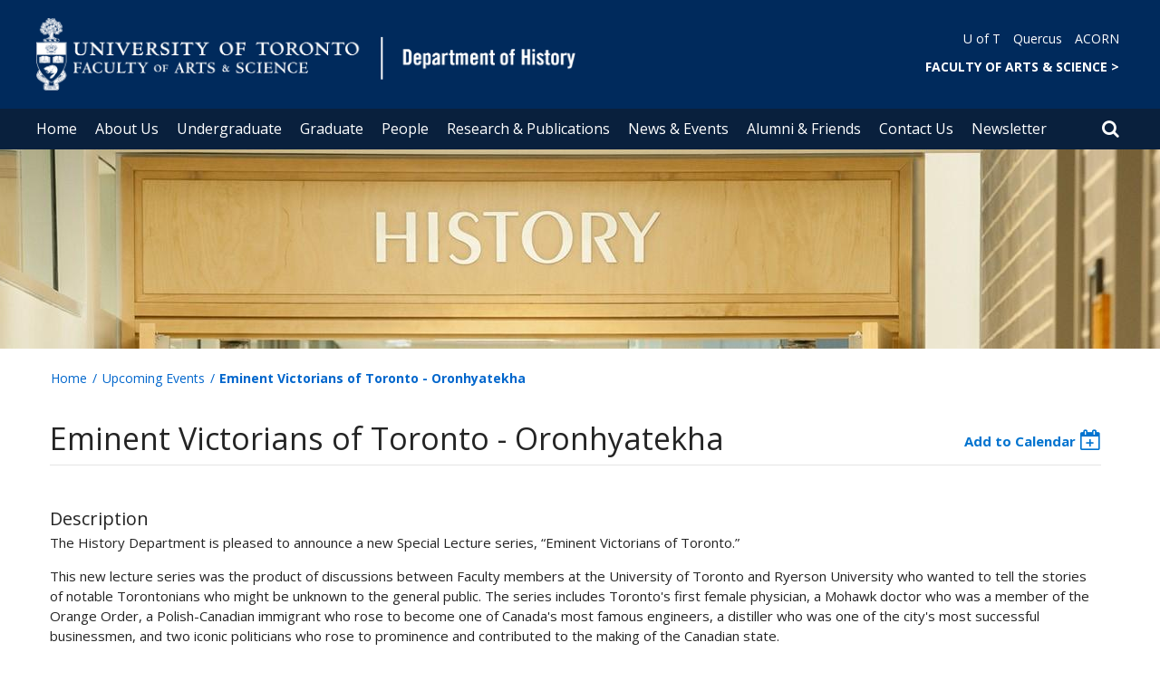

--- FILE ---
content_type: text/html; charset=utf-8
request_url: https://www.history.utoronto.ca/events/eminent-victorians-toronto-oronhyatekha
body_size: 50264
content:
<!DOCTYPE html>
<html lang="en">
    <head profile="http://www.w3.org/1999/xhtml/vocab">
        <meta http-equiv="content-type" content="text/html; charset=UTF-8">
        <meta charset="utf-8">
        <meta http-equiv="X-UA-Compatible" content="IE=edge">
        <meta name="viewport" content="width=device-width, initial-scale=1">
        <!-- The above 3 meta tags *must* come first in the head; any other head content must come *after* these tags -->
                

        <!--[if IE]><![endif]-->
<meta http-equiv="Content-Type" content="text/html; charset=utf-8" />
<script src="https://www.google.com/recaptcha/api.js?hl=en" async="async" defer="defer"></script>
<link rel="shortcut icon" href="https://www.history.utoronto.ca/sites/www.history.utoronto.ca/files/favicon.ico" type="image/vnd.microsoft.icon" />
<meta name="description" content="Join the History Department in a new Special Lecture series, Eminent Victorians of Toronto." />
<meta name="generator" content="Drupal 7 (https://www.drupal.org)" />
<link rel="canonical" href="https://www.history.utoronto.ca/events/eminent-victorians-toronto-oronhyatekha" />
<link rel="shortlink" href="https://www.history.utoronto.ca/node/348" />
<meta property="og:site_name" content="Department of History" />
<meta property="og:type" content="article" />
<meta property="og:url" content="https://www.history.utoronto.ca/events/eminent-victorians-toronto-oronhyatekha" />
<meta property="og:title" content="Eminent Victorians of Toronto - Oronhyatekha" />
<meta property="og:description" content="Join the History Department in a new Special Lecture series, Eminent Victorians of Toronto." />
<meta property="og:updated_time" content="2018-02-05T14:27:09-05:00" />
<meta property="og:image" content="https://www.history.utoronto.ca/sites/www.history.utoronto.ca/files/styles/ne_3btn_widget/public/event-icon.jpg?itok=rNZgeG_F" />
<meta property="og:image" content="https://www.history.utoronto.ca/sites/www.history.utoronto.ca/files/styles/ne_3btn_widget/public/event-icon.jpg?itok=rNZgeG_F" />
<meta property="og:image:url" content="https://www.history.utoronto.ca/sites/www.history.utoronto.ca/files/styles/ne_3btn_widget/public/event-icon.jpg?itok=rNZgeG_F" />
<meta property="og:image:url" content="https://www.history.utoronto.ca/sites/www.history.utoronto.ca/files/styles/ne_3btn_widget/public/event-icon.jpg?itok=rNZgeG_F" />
<meta property="og:image:secure_url" content="https://www.history.utoronto.ca/sites/www.history.utoronto.ca/files/styles/ne_3btn_widget/public/event-icon.jpg?itok=rNZgeG_F" />
<meta property="og:image:secure_url" content="https://www.history.utoronto.ca/sites/www.history.utoronto.ca/files/styles/ne_3btn_widget/public/event-icon.jpg?itok=rNZgeG_F" />
<meta property="og:image:type" content="image/jpeg" />
<meta property="og:image:type" content="image/png" />
<meta property="og:image:width" content="2600" />
<meta property="og:image:height" content="1900" />
<meta name="twitter:card" content="summary_large_image" />
<meta name="twitter:creator" content="@History_UofT" />
<meta name="twitter:url" content="https://www.history.utoronto.ca/events/eminent-victorians-toronto-oronhyatekha" />
<meta name="twitter:title" content="Eminent Victorians of Toronto - Oronhyatekha" />
<meta name="twitter:description" content="Join the History Department in a new Special Lecture series, Eminent Victorians of Toronto." />
<meta property="article:published_time" content="2017-11-30T11:23:10-05:00" />
<meta property="article:modified_time" content="2018-02-05T14:27:09-05:00" />
        <title>Eminent Victorians of Toronto - Oronhyatekha | Department of History</title>
        <link type="text/css" rel="stylesheet" href="https://maxcdn.bootstrapcdn.com/font-awesome/4.6.1/css/font-awesome.min.css" media="all" />
<link type="text/css" rel="stylesheet" href="//cdn.datatables.net/1.10.12/css/jquery.dataTables.min.css" media="all" />
<link type="text/css" rel="stylesheet" href="/sites/www.history.utoronto.ca/files/advagg_css/css__BJ6Ou6QsBRtnFTmxaakamOIS8n4QswDP2XnnZ1sxtaM__NBuvkP6eInGIkb1aJvUHx5PX79XApuxBDkk_77W5tYk__XuJULg8i9UQu17ObvZajtX4YeB_LH2Ko15e3QHrCXcg.css" media="all" />
<link type="text/css" rel="stylesheet" href="/sites/www.history.utoronto.ca/files/advagg_css/css__a8HQ6nx6IGk_tu2sN8TbPeCMYXPLv1r6ZoDg0TUd4kQ__eEo9oefQJ9wpmJgAknwldaiJcL1ko2K0sAZ_pOLpWV4__XuJULg8i9UQu17ObvZajtX4YeB_LH2Ko15e3QHrCXcg.css" media="all" />
<link type="text/css" rel="stylesheet" href="/sites/www.history.utoronto.ca/files/advagg_css/css__wDf1DvitCkHSWVkNObUuI4-hY2Qfk8Y-N6McVKrjQcA__SjppLYbDnZSX22eqPfbETbwsQIgGKciPbKizb8QUn7U__XuJULg8i9UQu17ObvZajtX4YeB_LH2Ko15e3QHrCXcg.css" media="all" />
<link type="text/css" rel="stylesheet" href="/sites/www.history.utoronto.ca/files/advagg_css/css___w_e9DTNoFAJ3Ihg5H9GpbdmBaYEmK-IdE0psEJJEx4__etSSa4tJIyBK7Q9k2r3rU3ozzOMQW_og0t9QfS9X4LY__XuJULg8i9UQu17ObvZajtX4YeB_LH2Ko15e3QHrCXcg.css" media="all" />
<link type="text/css" rel="stylesheet" href="https://fonts.googleapis.com/css?family=Open+Sans:400,600,700,800,400italic|Open+Sans+Condensed:700" media="all" />

<!--[if lte IE 7]>
<link type="text/css" rel="stylesheet" href="/sites/www.history.utoronto.ca/files/advagg_css/css__Ic31sskx7xmng0QsJ8OkzsVc67bV1kXKKni7zFtKUc4__E0uVA9ni7jmtbj1bYyAGwVVZpNIa1hsOarRX047FDB8__XuJULg8i9UQu17ObvZajtX4YeB_LH2Ko15e3QHrCXcg.css" media="all" />
<![endif]-->

<!--[if IE 6]>
<link type="text/css" rel="stylesheet" href="/sites/www.history.utoronto.ca/files/advagg_css/css__2vjrNCYkNFDGQbLk97FQ2ORbejX16rs1OldKHLGkEsg__Qq4lWATsx8Z1FlmVAC_tjUxfYSeozM5-VXzosDsbNxc__XuJULg8i9UQu17ObvZajtX4YeB_LH2Ko15e3QHrCXcg.css" media="all" />
<![endif]-->
        <script type="text/javascript" src="//code.jquery.com/jquery-2.1.4.min.js"></script>
<script type="text/javascript">
<!--//--><![CDATA[//><!--
window.jQuery || document.write("<script src='/profiles/uoft_profile/modules/jquery_update/replace/jquery/2.1/jquery.min.js'>\x3C/script>")
//--><!]]>
</script>
<script type="text/javascript" src="//cdn.datatables.net/1.10.12/js/jquery.dataTables.min.js"></script>
<script type="text/javascript" src="/sites/www.history.utoronto.ca/files/advagg_js/js__Vf6xlj2Il8_PHiI19rmmmPLh4dK6PGZTz7rsT3xWceQ__MMNleZQ-F2dZJoN07zYSU6B4hbRj2oiea6yvB3FiVx4__XuJULg8i9UQu17ObvZajtX4YeB_LH2Ko15e3QHrCXcg.js" defer="defer"></script>
<script type="text/javascript" src="/sites/www.history.utoronto.ca/files/advagg_js/js__ZyeOaiFuDejQQbhUV7yg7atYZnj4WLfH77o0scv4068__jeShjS1-sEwOx4dbB-NSBsCnxWfNslS1Nkgx4CZngGA__XuJULg8i9UQu17ObvZajtX4YeB_LH2Ko15e3QHrCXcg.js"></script>
<script type="text/javascript" src="/sites/www.history.utoronto.ca/files/advagg_js/js__iyfjdFtjkmLYFESeaKTOIG0GXJBKqWXHoGAAdsEWMtU__rFvI742fTngLQYYa0A-5OQY31VP84KnhbZvhJwCXE5w__XuJULg8i9UQu17ObvZajtX4YeB_LH2Ko15e3QHrCXcg.js"></script>
<script type="text/javascript">
<!--//--><![CDATA[//><!--
jQuery.extend(Drupal.settings, {"basePath":"\/","pathPrefix":"","setHasJsCookie":0,"ajaxPageState":{"theme":"roleat","theme_token":"ixJ7VfdKIdLl-iYbRhm5Lm4Jq-_zXzZ3FhD2y2NV5bQ"},"extlink":{"extTarget":"_blank","extClass":"ext","extLabel":"(link is external)","extImgClass":0,"extIconPlacement":0,"extSubdomains":0,"extExclude":"","extInclude":"","extCssExclude":".update\r\n.front","extCssExplicit":"","extAlert":0,"extAlertText":"This link will take you to an external web site.","mailtoClass":0,"mailtoLabel":"(link sends e-mail)"},"login_destination":{"enabled":true},"urlIsAjaxTrusted":{"\/events\/eminent-victorians-toronto-oronhyatekha":true,"\/events\/eminent-victorians-toronto-oronhyatekha?destination=node\/348":true}});
//--><!]]>
</script>
    </head>

    <body class="html not-front not-logged-in no-sidebars page-node page-node- page-node-348 node-type-events-uoft onePoint-chrome hist_reli history" >

        <div id="skip-link">
            <a href="#main-content" class="element-invisible element-focusable">Skip to main content</a>
        </div>
          <div class="region region-page-top">
    <noscript aria-hidden="true"><iframe src="https://www.googletagmanager.com/ns.html?id=GTM-TRWH4H2" height="0" width="0" style="display:none;visibility:hidden"></iframe></noscript>
  </div>
        <div id="page" class="page">
  <div id="header">
    <div class="container-fluid header-top">
      <div class="wrapper">
        <div class="row">
          <div class="col-md-8">
            <div class="logo logo-desktop">
                              <a href="/" title="Home" rel="home">
                  <img src="/sites/www.history.utoronto.ca/files/FAS%20%26%20Dept%20History_header_0.png" alt="Logo" />
                </a>
                          </div>
            <div class="logo logo-mobile">
                              <a href="/" title="Home" rel="home">
                  <!--                  <img class="faculty-logo" src="--><!--" alt="Logo" />-->
                  <img class="faculty-logo" src="/sites/www.history.utoronto.ca/files/FAS & Dept MOBILE_Dept of Histoy.png" alt="Dept Logo" />
                </a>
                          </div>
          </div>
          <div class="col-md-4">
            <div class="navRight">
              <div class="quickLinks">
                                    <div class="region region-universal-navigation-blk">
    <div id="block-accessible-mega-menu-menu-universal-navigation" class="block block-accessible-mega-menu">

    <h2>Universal Navigation</h2>
  
  <div class="content">
    <nav role="navigation" aria-label="Quick Navigation To External Links"><ul class="accessible-megamenu"><li class="first leaf accessible-megamenu-top-nav-item"><a href="https://www.utoronto.ca/">U of T</a></li>
<li class="leaf accessible-megamenu-top-nav-item"><a href="https://q.utoronto.ca/">Quercus</a></li>
<li class="last leaf accessible-megamenu-top-nav-item"><a href="https://acorn.utoronto.ca">ACORN</a></li>
</ul></nav>  </div>
</div>
<div id="block-accessible-mega-menu-menu-universal-navigation2" class="block block-accessible-mega-menu">

    <h2>Universal Navigation2</h2>
  
  <div class="content">
    <nav><ul class="accessible-megamenu"><li class="first last leaf accessible-megamenu-top-nav-item"><a href="http://www.artsci.utoronto.ca/" title="FACULTY OF ARTS &amp; SCIENCE" style="font-weight:bold;" target="_blank">FACULTY OF ARTS &amp; SCIENCE    &gt;</a></li>
</ul></nav>  </div>
</div>
  </div>
                              </div>
            </div>
          </div>
        </div>
      </div>
    </div>
    <div class="container-fluid header-top-menu">
      <div class="wrapper">
        <div class="col col100">
            <div class="region region-header">
    <div id="block-accessible-mega-menu-main-menu" class="block block-accessible-mega-menu">

    <h2 class="element-invisible">Main menu</h2>
  
  <div class="content">
    <nav role="navigation" aria-label="Primary Navigation"><ul class="accessible-megamenu"><li class="first leaf accessible-megamenu-top-nav-item"><a href="/" class="parent">Home</a></li>
<li class="expanded accessible-megamenu-top-nav-item"><a href="/about-us">About Us</a><div class="accessible-megamenu-panel"><nav><ul class="accessible-megamenu-panel-group"><li class="first expanded"><a href="/about-us/our-department">Our Department</a><nav><ul><li class="first leaf"><a href="/about-us/our-department/department-history-st-george">Department of History at St. George</a></li>
<li class="leaf"><a href="/about-us/our-department/equity-diversity-statement">Equity &amp; Diversity Statement</a></li>
<li class="leaf"><a href="/about-us/our-department/committees">Committees</a></li>
<li class="leaf"><a href="/about-us/our-department/mental-health-support-resources">Mental Health Support Resources</a></li>
<li class="leaf"><a href="/about-us/our-department/faculty-resource">Faculty Resource</a></li>
<li class="last leaf"><a href="/about-us/our-department/history-current-department-history-newsletter">History Current - The Department of History Newsletter</a></li>
</ul></nav></li>
<li class="expanded"><a href="/about-us/other-campuses">Other Campuses</a><nav><ul><li class="first leaf"><a href="https://www.utm.utoronto.ca/historical-studies/welcome-department-historical-studies">Department of Historical Studies (Mississauga)</a></li>
<li class="last leaf"><a href="http://www.utsc.utoronto.ca/hcs/">Department of Historical and Cultural Studies (Scarborough)</a></li>
</ul></nav></li>
<li class="last expanded"><a href="/about-us/employment-opportunities">Employment Opportunities</a><nav><ul><li class="first leaf"><a href="/about-us/employment-opportunities/cupe-positions">CUPE Positions</a></li>
<li class="leaf"><a href="/about-us/employment-opportunities/postdoctoral-fellow-positions">Postdoctoral Fellow Positions</a></li>
<li class="leaf"><a href="/about-us/employment-opportunities/tenure-stream-limited-term-positions">Tenure-Stream &amp; Limited-Term Positions</a></li>
<li class="leaf"><a href="/about-us/employment-opportunities/work-study-positions">Work Study Positions</a></li>
<li class="last leaf"><a href="/about-us/employment-opportunities/mississauga-scarborough-campus-positions">Mississauga &amp; Scarborough Campus Positions</a></li>
</ul></nav></li>
</ul></nav></div></li>
<li class="expanded accessible-megamenu-top-nav-item"><a href="/undergraduate">Undergraduate</a><div class="accessible-megamenu-panel"><nav><ul class="accessible-megamenu-panel-group"><li class="first expanded"><a href="/undergraduate/about">About</a><nav><ul><li class="first leaf"><a href="/undergraduate/about/undergraduate-studies-history">Undergraduate Studies in History</a></li>
<li class="leaf"><a href="/undergraduate/about/programs">Programs</a></li>
<li class="leaf"><a href="/undergraduate/about/academic-counselling">Academic Counselling</a></li>
<li class="leaf"><a href="/undergraduate/about/international-studies">International Studies</a></li>
<li class="leaf"><a href="/undergraduate/about/faq">FAQ</a></li>
<li class="last leaf"><a href="/undergraduate/about/contact-us">Contact Us</a></li>
</ul></nav></li>
<li class="expanded"><a href="/undergraduate/curriculum-course-information">Curriculum &amp; Course Information</a><nav><ul><li class="first collapsed"><a href="/undergraduate/curriculum-course-information/current-undergraduate-fallwinter-courses">Current Undergraduate Fall/Winter Courses</a></li>
<li class="collapsed"><a href="/undergraduate/curriculum-course-information/current-undergraduate-summer-courses">Current Undergraduate Summer Courses</a></li>
<li class="collapsed"><a href="/undergraduate/curriculum-course-information/geographic-area-divisions-and-thematic-streams">Geographic Area, Divisions and Thematic Streams</a></li>
<li class="leaf"><a href="/undergraduate/curriculum-course-information/equivalent-course-lists">Equivalent Course Lists</a></li>
<li class="leaf"><a href="/undergraduate/curriculum-course-information/senior-thesis-independent-studies">Senior Thesis &amp; Independent Studies</a></li>
<li class="leaf"><a href="/undergraduate/curriculum-course-information/research-experience-opportunities">Research Experience Opportunities</a></li>
<li class="last leaf"><a href="/undergraduate/curriculum-course-information/auditing-undergraduate-courses">Auditing Undergraduate Courses</a></li>
</ul></nav></li>
<li class="last expanded"><a href="/undergraduate/student-resources">Student Resources</a><nav><ul><li class="first leaf"><a href="/undergraduate/student-resources/history-undergraduate-writing-support-centre">History Undergraduate Writing Support Centre</a></li>
<li class="leaf"><a href="/undergraduate/student-resources/tuition-scholarships-prizes-awards">Tuition, Scholarships, Prizes &amp; Awards</a></li>
<li class="leaf"><a href="/undergraduate/student-resources/resources">Resources</a></li>
<li class="leaf"><a href="/undergraduate/student-resources/essay-writing-guide">Essay Writing Guide</a></li>
<li class="leaf"><a href="/undergraduate/student-resources/standards-evaluations-and-appeals-policies">Standards, Evaluations and Appeals Policies</a></li>
<li class="leaf"><a href="/undergraduate/student-resources/history-students-association">History Students&#039; Association</a></li>
<li class="last leaf"><a href="/undergraduate/student-resources/backpack-briefcase-b2b">Backpack to Briefcase (b2B)</a></li>
</ul></nav></li>
</ul></nav></div></li>
<li class="expanded accessible-megamenu-top-nav-item"><a href="/graduate">Graduate</a><div class="accessible-megamenu-panel"><nav><ul class="accessible-megamenu-panel-group"><li class="first expanded"><a href="/graduate/prospective-students">Prospective Students</a><nav><ul><li class="first leaf"><a href="/graduate/prospective-students/about-graduate-studies-history">About Graduate Studies in History</a></li>
<li class="leaf"><a href="/graduate/prospective-students/application-information">Application Information</a></li>
<li class="last leaf"><a href="/graduate/prospective-students/living-costs-toronto">Living Costs in Toronto</a></li>
</ul></nav></li>
<li class="expanded"><a href="/graduate/ma">MA Program</a><nav><ul><li class="first leaf"><a href="/graduate/ma/program-requirements">Program Requirements</a></li>
<li class="leaf"><a href="/graduate/ma/tuition-funding">Tuition &amp; Funding</a></li>
<li class="leaf"><a href="/graduate/ma/scholarships-awards">Scholarships &amp; Awards</a></li>
<li class="leaf"><a href="/graduate/ma/ma-field-contemporary-international-history">MA Field in Contemporary International History</a></li>
<li class="last leaf"><a href="/graduate/ma/ma-major-research-paper">MA Major Research Paper</a></li>
</ul></nav></li>
<li class="expanded"><a href="/graduate/phd">PhD Program</a><nav><ul><li class="first leaf"><a href="/graduate/phd/program-requirements">Program Requirements</a></li>
<li class="leaf"><a href="/graduate/phd/tuition-funding">Tuition &amp; Funding</a></li>
<li class="collapsed"><a href="/graduate/phd/scholarships-awards">Scholarships &amp; Awards</a></li>
<li class="leaf"><a href="/graduate/phd/phd-program-year">PhD Program by Year</a></li>
<li class="last leaf"><a href="/graduate/phd/dissertations">Dissertations</a></li>
</ul></nav></li>
<li class="last expanded"><a href="/graduate/curriculum-course-information">Curriculum &amp; Course Information</a><nav><ul><li class="first leaf"><a href="/graduate/curriculum-course-information/2025-26-graduate-course-offering">2025-26 Graduate Course Offering</a></li>
<li class="leaf"><a href="/graduate/curriculum-course-information/graduate-course-descriptions">Graduate Course Descriptions</a></li>
<li class="leaf"><a href="/graduate/curriculum-course-information/fields-study">Fields of Study</a></li>
<li class="leaf"><a href="/graduate/curriculum-course-information/evaluation-program-policies">Evaluation &amp; Program Policies</a></li>
<li class="leaf"><a href="/graduate/curriculum-course-information/accommodations">Accommodations</a></li>
<li class="collapsed"><a href="/graduate/curriculum-course-information/resources">Resources</a></li>
<li class="leaf"><a href="/graduate/curriculum-course-information/graduate-history-society">Graduate History Society</a></li>
<li class="last leaf"><a href="/graduate/curriculum-course-information/faq">FAQ</a></li>
</ul></nav></li>
</ul></nav></div></li>
<li class="expanded accessible-megamenu-top-nav-item"><a href="/people">People</a><div class="accessible-megamenu-panel"><nav><ul class="accessible-megamenu-panel-group"><li class="first last expanded"><a href="/people/directories">Directories</a><nav><ul><li class="first leaf"><a href="/people/directories/all-faculty">Faculty</a></li>
<li class="leaf"><a href="/people/directories/staff">Staff</a></li>
<li class="leaf"><a href="/people/directories/graduate-students">Graduate Students</a></li>
<li class="leaf"><a href="/grad-profiles">Graduate Student Profile Form</a></li>
<li class="leaf"><a href="/people/directories/postdoctoral-fellows">Postdoctoral Fellows</a></li>
<li class="last leaf"><a href="/people-profile-form_new-or-updating">Profile Form (New or Updating)</a></li>
</ul></nav></li>
</ul></nav></div></li>
<li class="expanded accessible-megamenu-top-nav-item"><a href="/research-publications">Research &amp; Publications</a><div class="accessible-megamenu-panel"><nav><ul class="accessible-megamenu-panel-group"><li class="first leaf"><a href="/research-publications/faculty-publications">Faculty Publications</a></li>
<li class="leaf"><a href="/research-publications/faculty-research">Faculty Research</a></li>
<li class="last leaf"><a href="/awards">Featured Awards</a></li>
</ul></nav></div></li>
<li class="expanded accessible-megamenu-top-nav-item"><a href="/news-events">News &amp; Events</a><div class="accessible-megamenu-panel"><nav><ul class="accessible-megamenu-panel-group"><li class="first leaf"><a href="/events_submission_form">Event Submission Form</a></li>
<li class="leaf"><a href="/news">Recent News</a></li>
<li class="last leaf"><a href="/events">Upcoming Events</a></li>
</ul></nav></div></li>
<li class="expanded accessible-megamenu-top-nav-item"><a href="/alumni-friends">Alumni &amp; Friends</a><div class="accessible-megamenu-panel"><nav><ul class="accessible-megamenu-panel-group"><li class="first leaf"><a href="/alumni-friends/prizes-you-can-support">Prizes You Can Support</a></li>
<li class="leaf"><a href="/alumni-friends/resources-alumni-friends">Resources for Alumni &amp; Friends</a></li>
<li class="last leaf"><a href="https://donate.utoronto.ca/give/show/69">Donate</a></li>
</ul></nav></div></li>
<li class="leaf accessible-megamenu-top-nav-item"><a href="/contact-us">Contact Us</a></li>
<li class="last leaf accessible-megamenu-top-nav-item"><a href="/newsletter">Newsletter</a></li>
</ul></nav>  </div>
</div>
  </div>
          <div class="small-header-icon-holder">
            <div class="small-header-icons" id="big-header-icon-search">
              <span class="fa fa-search"></span>
              <div class="col-md-12">
                                    <div class="region region-search-position">
    <div id="block-search-form" class="block block-search">

    
  <div class="content">
    <form action="/events/eminent-victorians-toronto-oronhyatekha" method="post" id="search-block-form" accept-charset="UTF-8"><div><div class="container-inline">
      <h2 class="element-invisible">Search form</h2>
    <div class="form-item form-type-textfield form-item-search-block-form">
  <label class="element-invisible" for="edit-search-block-form--2">Search </label>
 <input title="Enter the terms you wish to search for." placeholder="Search this website" role="Search" type="text" id="edit-search-block-form--2" name="search_block_form" value="" size="15" maxlength="128" class="form-text" />
</div>
<div class="form-actions form-wrapper" id="edit-actions"><span><i class="fa fa-search" aria-hidden="true"></i><input type="submit" id="edit-submit" name="op" value="Search" class="form-submit" /></span></div><input type="hidden" name="form_build_id" value="form-PHKsCVyRdRxwWS55V-xEmga--hReXHwRh0jmH5xak1Q" />
<input type="hidden" name="form_id" value="search_block_form" />
</div>
</div></form>  </div>
</div>
  </div>
                              </div>
            </div>
          </div>
          <!--          -->          <!--            <div id="small-screen-search-container">-->
          <!--            <div id="search-block-form">-->
          <!--            </div>-->
          <!--          -->
                      <nav class="small-header navbar small-screen">
              <div class="small-header-icon-holder">
                <div class="small-header-icons" id="small-header-icon-search">
                  <span class="fa fa-search"></span>
                </div>
                <div class="small-header-icons" id="small-header-icon-nav">
                  <span class="fa fa-navicon"></span>
                </div>
              </div>
              <div class="small-header-nav-dropdown">
                <div id="small-screen-search-container">
                </div>
                  <div class="region region-small-header">
    <div id="block-system-main-menu" class="block block-system block-menu">

    
  <div class="content">
    <ul class="menu clearfix small-screen"><li class="first leaf"><a href="/" class="parent">Home</a></li>
<li class="expanded"><a href="/about-us">About Us</a><ul class="menu clearfix small-screen"><li class="first expanded"><a href="/about-us/our-department">Our Department</a><ul class="menu clearfix small-screen"><li class="first leaf"><a href="/about-us/our-department/department-history-st-george">Department of History at St. George</a></li>
<li class="leaf"><a href="/about-us/our-department/equity-diversity-statement">Equity &amp; Diversity Statement</a></li>
<li class="leaf"><a href="/about-us/our-department/committees">Committees</a></li>
<li class="leaf"><a href="/about-us/our-department/mental-health-support-resources">Mental Health Support Resources</a></li>
<li class="leaf"><a href="/about-us/our-department/faculty-resource">Faculty Resource</a></li>
<li class="last leaf"><a href="/about-us/our-department/history-current-department-history-newsletter">History Current - The Department of History Newsletter</a></li>
</ul></li>
<li class="expanded"><a href="/about-us/other-campuses">Other Campuses</a><ul class="menu clearfix small-screen"><li class="first leaf"><a href="https://www.utm.utoronto.ca/historical-studies/welcome-department-historical-studies">Department of Historical Studies (Mississauga)</a></li>
<li class="last leaf"><a href="http://www.utsc.utoronto.ca/hcs/">Department of Historical and Cultural Studies (Scarborough)</a></li>
</ul></li>
<li class="last expanded"><a href="/about-us/employment-opportunities">Employment Opportunities</a><ul class="menu clearfix small-screen"><li class="first leaf"><a href="/about-us/employment-opportunities/cupe-positions">CUPE Positions</a></li>
<li class="leaf"><a href="/about-us/employment-opportunities/postdoctoral-fellow-positions">Postdoctoral Fellow Positions</a></li>
<li class="leaf"><a href="/about-us/employment-opportunities/tenure-stream-limited-term-positions">Tenure-Stream &amp; Limited-Term Positions</a></li>
<li class="leaf"><a href="/about-us/employment-opportunities/work-study-positions">Work Study Positions</a></li>
<li class="last leaf"><a href="/about-us/employment-opportunities/mississauga-scarborough-campus-positions">Mississauga &amp; Scarborough Campus Positions</a></li>
</ul></li>
</ul></li>
<li class="expanded"><a href="/undergraduate">Undergraduate</a><ul class="menu clearfix small-screen"><li class="first expanded"><a href="/undergraduate/about">About</a><ul class="menu clearfix small-screen"><li class="first leaf"><a href="/undergraduate/about/undergraduate-studies-history">Undergraduate Studies in History</a></li>
<li class="leaf"><a href="/undergraduate/about/programs">Programs</a></li>
<li class="leaf"><a href="/undergraduate/about/academic-counselling">Academic Counselling</a></li>
<li class="leaf"><a href="/undergraduate/about/international-studies">International Studies</a></li>
<li class="leaf"><a href="/undergraduate/about/faq">FAQ</a></li>
<li class="last leaf"><a href="/undergraduate/about/contact-us">Contact Us</a></li>
</ul></li>
<li class="expanded"><a href="/undergraduate/curriculum-course-information">Curriculum &amp; Course Information</a><ul class="menu clearfix small-screen"><li class="first collapsed"><a href="/undergraduate/curriculum-course-information/current-undergraduate-fallwinter-courses">Current Undergraduate Fall/Winter Courses</a></li>
<li class="collapsed"><a href="/undergraduate/curriculum-course-information/current-undergraduate-summer-courses">Current Undergraduate Summer Courses</a></li>
<li class="collapsed"><a href="/undergraduate/curriculum-course-information/geographic-area-divisions-and-thematic-streams">Geographic Area, Divisions and Thematic Streams</a></li>
<li class="leaf"><a href="/undergraduate/curriculum-course-information/equivalent-course-lists">Equivalent Course Lists</a></li>
<li class="leaf"><a href="/undergraduate/curriculum-course-information/senior-thesis-independent-studies">Senior Thesis &amp; Independent Studies</a></li>
<li class="leaf"><a href="/undergraduate/curriculum-course-information/research-experience-opportunities">Research Experience Opportunities</a></li>
<li class="last leaf"><a href="/undergraduate/curriculum-course-information/auditing-undergraduate-courses">Auditing Undergraduate Courses</a></li>
</ul></li>
<li class="last expanded"><a href="/undergraduate/student-resources">Student Resources</a><ul class="menu clearfix small-screen"><li class="first leaf"><a href="/undergraduate/student-resources/history-undergraduate-writing-support-centre">History Undergraduate Writing Support Centre</a></li>
<li class="leaf"><a href="/undergraduate/student-resources/tuition-scholarships-prizes-awards">Tuition, Scholarships, Prizes &amp; Awards</a></li>
<li class="leaf"><a href="/undergraduate/student-resources/resources">Resources</a></li>
<li class="leaf"><a href="/undergraduate/student-resources/essay-writing-guide">Essay Writing Guide</a></li>
<li class="leaf"><a href="/undergraduate/student-resources/standards-evaluations-and-appeals-policies">Standards, Evaluations and Appeals Policies</a></li>
<li class="leaf"><a href="/undergraduate/student-resources/history-students-association">History Students&#039; Association</a></li>
<li class="last leaf"><a href="/undergraduate/student-resources/backpack-briefcase-b2b">Backpack to Briefcase (b2B)</a></li>
</ul></li>
</ul></li>
<li class="expanded"><a href="/graduate">Graduate</a><ul class="menu clearfix small-screen"><li class="first expanded"><a href="/graduate/prospective-students">Prospective Students</a><ul class="menu clearfix small-screen"><li class="first leaf"><a href="/graduate/prospective-students/about-graduate-studies-history">About Graduate Studies in History</a></li>
<li class="leaf"><a href="/graduate/prospective-students/application-information">Application Information</a></li>
<li class="last leaf"><a href="/graduate/prospective-students/living-costs-toronto">Living Costs in Toronto</a></li>
</ul></li>
<li class="expanded"><a href="/graduate/ma">MA Program</a><ul class="menu clearfix small-screen"><li class="first leaf"><a href="/graduate/ma/program-requirements">Program Requirements</a></li>
<li class="leaf"><a href="/graduate/ma/tuition-funding">Tuition &amp; Funding</a></li>
<li class="leaf"><a href="/graduate/ma/scholarships-awards">Scholarships &amp; Awards</a></li>
<li class="leaf"><a href="/graduate/ma/ma-field-contemporary-international-history">MA Field in Contemporary International History</a></li>
<li class="last leaf"><a href="/graduate/ma/ma-major-research-paper">MA Major Research Paper</a></li>
</ul></li>
<li class="expanded"><a href="/graduate/phd">PhD Program</a><ul class="menu clearfix small-screen"><li class="first leaf"><a href="/graduate/phd/program-requirements">Program Requirements</a></li>
<li class="leaf"><a href="/graduate/phd/tuition-funding">Tuition &amp; Funding</a></li>
<li class="collapsed"><a href="/graduate/phd/scholarships-awards">Scholarships &amp; Awards</a></li>
<li class="leaf"><a href="/graduate/phd/phd-program-year">PhD Program by Year</a></li>
<li class="last leaf"><a href="/graduate/phd/dissertations">Dissertations</a></li>
</ul></li>
<li class="last expanded"><a href="/graduate/curriculum-course-information">Curriculum &amp; Course Information</a><ul class="menu clearfix small-screen"><li class="first leaf"><a href="/graduate/curriculum-course-information/2025-26-graduate-course-offering">2025-26 Graduate Course Offering</a></li>
<li class="leaf"><a href="/graduate/curriculum-course-information/graduate-course-descriptions">Graduate Course Descriptions</a></li>
<li class="leaf"><a href="/graduate/curriculum-course-information/fields-study">Fields of Study</a></li>
<li class="leaf"><a href="/graduate/curriculum-course-information/evaluation-program-policies">Evaluation &amp; Program Policies</a></li>
<li class="leaf"><a href="/graduate/curriculum-course-information/accommodations">Accommodations</a></li>
<li class="collapsed"><a href="/graduate/curriculum-course-information/resources">Resources</a></li>
<li class="leaf"><a href="/graduate/curriculum-course-information/graduate-history-society">Graduate History Society</a></li>
<li class="last leaf"><a href="/graduate/curriculum-course-information/faq">FAQ</a></li>
</ul></li>
</ul></li>
<li class="expanded"><a href="/people">People</a><ul class="menu clearfix small-screen"><li class="first last expanded"><a href="/people/directories">Directories</a><ul class="menu clearfix small-screen"><li class="first leaf"><a href="/people/directories/all-faculty">Faculty</a></li>
<li class="leaf"><a href="/people/directories/staff">Staff</a></li>
<li class="leaf"><a href="/people/directories/graduate-students">Graduate Students</a></li>
<li class="leaf"><a href="/grad-profiles">Graduate Student Profile Form</a></li>
<li class="leaf"><a href="/people/directories/postdoctoral-fellows">Postdoctoral Fellows</a></li>
<li class="last leaf"><a href="/people-profile-form_new-or-updating">Profile Form (New or Updating)</a></li>
</ul></li>
</ul></li>
<li class="expanded"><a href="/research-publications">Research &amp; Publications</a><ul class="menu clearfix small-screen"><li class="first leaf"><a href="/research-publications/faculty-publications">Faculty Publications</a></li>
<li class="leaf"><a href="/research-publications/faculty-research">Faculty Research</a></li>
<li class="last leaf"><a href="/awards">Featured Awards</a></li>
</ul></li>
<li class="expanded"><a href="/news-events">News &amp; Events</a><ul class="menu clearfix small-screen"><li class="first leaf"><a href="/events_submission_form">Event Submission Form</a></li>
<li class="leaf"><a href="/news">Recent News</a></li>
<li class="last leaf"><a href="/events">Upcoming Events</a></li>
</ul></li>
<li class="expanded"><a href="/alumni-friends">Alumni &amp; Friends</a><ul class="menu clearfix small-screen"><li class="first leaf"><a href="/alumni-friends/prizes-you-can-support">Prizes You Can Support</a></li>
<li class="leaf"><a href="/alumni-friends/resources-alumni-friends">Resources for Alumni &amp; Friends</a></li>
<li class="last leaf"><a href="https://donate.utoronto.ca/give/show/69">Donate</a></li>
</ul></li>
<li class="leaf"><a href="/contact-us">Contact Us</a></li>
<li class="last leaf"><a href="/newsletter">Newsletter</a></li>
</ul>  </div>
</div>
<div id="block-menu-menu-important-link" class="block block-menu">

    <h2>Important Link</h2>
  
  <div class="content">
    <ul class="menu clearfix small-screen"><li class="first leaf"><a href="/about-us">About Us</a></li>
<li class="leaf"><a href="/contact-us">Contact Us</a></li>
<li class="last leaf"><a href="/feedback">Website Feedback</a></li>
</ul>  </div>
</div>
  </div>
              </div>
            </nav>
                  </div>
      </div>
    </div>
  </div>
  <div class="smBanner" role="Banner">
    <img src="https://www.history.utoronto.ca/sites/www.history.utoronto.ca/files/styles/banner_img_style/public/field/images/DepartmentofHistory_defaultbanner.jpg?itok=IevBXP8u"
         alt="">
  </div>
  <section class="landing">
    <div name="top" style="height:60px">&nbsp;</div>
    <div id="featured">
      <div class="container">
                  <div class="breadcrumbs"><ol class="breadcrumb"><li><a href="/">Home</a></li><li><a href="/events">Upcoming Events</a></li><li>Eminent Victorians of Toronto - Oronhyatekha</li></ol></div>
              </div>
    </div>
  </section>
    <div class="container">
    <!--    --><!--      <h1 class="page-header">--><!--</h1>-->
<!--    -->
                <div id="main" class="clearfix col-md-12 col-sm-12 col-xs-12" role="Main">
      <div class="wrapper">
                <div id="content" class="column">
          <div class="section">
            <!--            --><!--              <div class="tabs">-->
<!--                --><!--              </div>-->
<!--            -->                                    <div id="main-content">
                <div class="region region-content">
    <div id="block-system-main" class="block block-system">

    
  <div class="content">
    <div class="entity-panels-entity node node-full node-events-uoft">
  

<div class="onecol-two-row-stacked" >

        <div class="row paddingbottom-3">
          <div class="col-md-12"><div class="panel-pane pane-page-title"  >
  
      
  
  <div class="pane-content">
    <h1>Eminent Victorians of Toronto - Oronhyatekha</h1>
  </div>

  
  </div>
<div class="panel-separator"></div><div class="panel-pane pane-token pane-node-events-uoft-title-information"  >
  
      
  
  <div class="pane-content">
    <div class="events-uoft-add-event"><a href="/events-calendar/ical/348/calendar.ics">Add to Calendar</a><i class="fa fa-calendar-plus-o" aria-hidden="true"></i></div>  </div>

  
  </div>
</div>
      </div>
  

        <div class="row paddingbottom-3">
          <div class="col-md-12"><div class="panel-pane pane-block pane-share-uoft-share-this-link"  >
  
      
  
  <div class="pane-content">
    <div class="sharethis-media-block"><span class="st_facebook_large" displayText="Facebook"></span><span class="st_linkedin_large" displayText="Linkedin"></span><span class="st_twitter_large" displayText="Twitter"></span><span class="st_email_large" displayText="Email"></span></div>  </div>

  
  </div>
<div class="panel-separator"></div><div class="panel-pane pane-entity-field pane-node-body"  >
  
        <h4 class="pane-title">
      Description    </h4>
    
  
  <div class="pane-content">
    <div class="field field-name-body field-type-text-with-summary field-label-hidden"><div class="field-items"><div class="field-item even" property="content:encoded"><p>The History Department is pleased to announce a new Special Lecture series, “Eminent Victorians of Toronto.”</p>
<p>This new lecture series was the product of discussions between Faculty members at the University of Toronto and Ryerson University who wanted to tell the stories of notable Torontonians who might be unknown to the general public. The series includes Toronto's first female physician, a Mohawk doctor who was a member of the Orange Order, a Polish-Canadian immigrant who rose to become one of Canada's most famous engineers, a distiller who was one of the city's most successful businessmen, and two iconic politicians who rose to prominence and contributed to the making of the Canadian state.</p>
<div class="clearfix"></div></div></div></div>  </div>

  
  </div>
</div>
      </div>
  


</div></div>
  </div>
</div>
  </div>
            </div>
          </div>
        </div>
      </div>
    </div>
                  <div id="landing-page-menu">
              </div>
      </div>
  </section>
  <footer id="footer-wrapper">
    <div class="container">
      <div class="row footer-grid-middle">
                  <div class="col-md-4 col-sm-12 col-xs-12 left">
            <div class="col-md-6 col-sm-12 col-xs-12">
              <div class="region region-footer-main-menu">
                  <div class="region region-footer-main-menu">
    <div id="block-accessible-mega-menu-menu-footer-main-menu" class="block block-accessible-mega-menu">

    <h2>Footer Main-Menu</h2>
  
  <div class="content">
    <nav role="navigation" aria-label="Footer Navigation to External Links"><ul class="accessible-megamenu"><li class="first leaf accessible-megamenu-top-nav-item"><a href="/about-us">About Us</a></li>
<li class="leaf accessible-megamenu-top-nav-item"><a href="/undergraduate">Undergraduate</a></li>
<li class="leaf accessible-megamenu-top-nav-item"><a href="/graduate">Graduate</a></li>
<li class="leaf accessible-megamenu-top-nav-item"><a href="/people">People</a></li>
<li class="leaf accessible-megamenu-top-nav-item"><a href="/research-publications">Research &amp; Publications</a></li>
<li class="leaf accessible-megamenu-top-nav-item"><a href="/news-events">News &amp; Events</a></li>
<li class="leaf accessible-megamenu-top-nav-item"><a href="/alumni-friends">Alumni &amp; Friends</a></li>
<li class="last leaf accessible-megamenu-top-nav-item"><a href="/contact-us">Contact Us</a></li>
</ul></nav>  </div>
</div>
  </div>
              </div>
            </div>
            <div class="col-md-6 col-sm-12 col-xs-12 with-border">
              <div class="region region-footer-secondary-menu">
                  <div class="region region-footer-secondary-menu">
    <div id="block-accessible-mega-menu-menu-footer-secondary-menu" class="block block-accessible-mega-menu">

    <h2>Footer Secondary Menu</h2>
  
  <div class="content">
    <nav role="navigation" aria-label="Footer Navigation to External Links"><ul class="accessible-megamenu"><li class="first leaf accessible-megamenu-top-nav-item"><a href="https://webmail.utoronto.ca/ ">Webmail</a></li>
<li class="leaf accessible-megamenu-top-nav-item"><a href="http://map.utoronto.ca/">Maps</a></li>
<li class="leaf accessible-megamenu-top-nav-item"><a href="https://www.utoronto.ca/a-to-z-directory">A-Z Directory</a></li>
<li class="leaf accessible-megamenu-top-nav-item"><a href="https://www.utoronto.ca/contacts">U of T Contacts</a></li>
<li class="last leaf accessible-megamenu-top-nav-item"><a href="https://www.history.utoronto.ca/events_submission_form">Submit an Event</a></li>
</ul></nav>  </div>
</div>
<div id="block-menu-menu-universal-navigation" class="block block-menu">

    
  <div class="content">
    <ul class="menu clearfix small-screen"><li class="first leaf"><a href="https://www.utoronto.ca/">U of T</a></li>
<li class="leaf"><a href="https://q.utoronto.ca/">Quercus</a></li>
<li class="last leaf"><a href="https://acorn.utoronto.ca">ACORN</a></li>
</ul>  </div>
</div>
  </div>
              </div>
            </div>
          </div>
                <div class="col-md-4 col-sm-12 col-xs-12 with-border">
                  </div>
                  <div class="col-md-4 col-sm-12 col-xs-12 right">
            <div class="region region-contact-info">
                <div class="region region-footer-contact">
    <div id="block-footer-uoft-footer-block-contact" class="block block-footer-uoft">

    <h2>Contact Us</h2>
  
  <div class="content">
    <div class="item-list"><ul><li class="first">Department of History</br>Room 2074, Sidney Smith Hall</br>100 St. George St. Toronto, ON M5S 3G3<a href="https://www.google.ca/maps/place/100+St.+George+St.+Toronto,+ON+M5S+3G3">(Map)</a></li>
<li><i class="fa fa-phone" aria-hidden="true"></i> 416-978-3363</li>
<li class="last"><i class="fa fa-envelope-o" aria-hidden="true"></i> <a href="mailto:history.frontdesk@utoronto.ca">Email Us</a></li>
</ul></div>  </div>
</div>
  </div>

                              <div class="row logo-and-social">
                    <div class="region region-footer-top-right">
    <div id="block-share-uoft-social-media-links" class="block block-share-uoft">

    <h2>Find Us On...</h2>
  
  <div class="content">
    <span class="share-uoft otw-twitter"><a href="https://twitter.com/History_UofT" title="Find us on Twitter" rel="nofollow" target="_blank" alt="Twitter Link"><span class="fa fa-twitter" alt="Twitter Link"></span></a></span><span class="share-uoft otw-instagram"><a href="https://www.instagram.com/historyutoronto/" title="Find us on Instagram" rel="nofollow" target="_blank" alt="Instagram Link"><span class="fa fa-instagram" alt="Instagram Link"></span></a></span>  </div>
</div>
  </div>
                </div>
              
            </div>
          </div>
                <!--          -->        <!--              <div class="row social-mobile">-->
        <!--                -->        <!--              </div>-->
        <!--          -->      </div>
    </div>
    <div class="row footer-bottom">
      <div class="wrapper">
        <div class="row">
          <div class="col-md-6 col-sm-12 col-xs-12 left">
                            <div class="region region-footer-bottom-left">
    <div id="block-accessible-mega-menu-menu-footer-accessibility-menu" class="block block-accessible-mega-menu">

    
  <div class="content">
    <nav role="navigation" aria-label="Footer Navigation with Help, Sitemap, Privacy Policy and Web Accessibility"><ul class="accessible-megamenu"><li class="first leaf accessible-megamenu-top-nav-item"><a href="/accessibility">Accessibility Policy</a></li>
<li class="leaf accessible-megamenu-top-nav-item"><a href="/privacy">Privacy Policy</a></li>
<li class="last leaf accessible-megamenu-top-nav-item"><a href="/feedback">Website Feedback</a></li>
</ul></nav>  </div>
</div>
  </div>
                      </div>
          <div class="col-md-6 col-sm-12 col-xs-12 right">
            <p><i class="fa fa-copyright"></i>
              2026              <!--              <a href="--><!--" target="_blank">-->
              Faculty of Arts & Science, University of Toronto              <!--              </a>-->
            </p>
          </div>
        </div>
        <div class="row">
          <div class="col-md-12 col-sm-12 col-xs-12 left logo">
            <div class="col-md-4 col-sm-12 col-xs-12 middle footer-logo">
                <div class="region region-footer-logo">
    <div id="block-footer-uoft-footer-block-footer-logo" class="block block-footer-uoft">

    
  <div class="content">
    <img  src='https://www.history.utoronto.ca/sites/www.history.utoronto.ca/files/Faculty-of-Arts-and-Science-wordmark.png' alt='' title='' />  </div>
</div>
  </div>
            </div>
          </div>
        </div>
      </div>
    </div>
  </footer>

  <!-- Modal --><div id="login-modal" class="modal fade" role="dialog"><div class="modal-dialog"><!-- Modal content--><div class="modal-content"><div class="modal-header"><a href="/" title="Home" rel="home"><img src="/sites/www.history.utoronto.ca/files/FAS%20%26%20Dept%20History_header_0.png" alt="Logo" /></a></div><div class="modal-body">  <div class="region region-modal-login">
    <div id="block-user-login" class="block block-user">

    
  <div class="content">
    <form action="/events/eminent-victorians-toronto-oronhyatekha?destination=node/348" method="post" id="user-login-form" accept-charset="UTF-8"><div><div class="form-item form-type-textfield form-item-name">
  <label for="edit-name">Username <span class="form-required" title="This field is required.">*</span></label>
 <input class="form-control form-text required" type="text" id="edit-name" name="name" value="" size="15" maxlength="60" />
</div>
<div class="form-item form-type-password form-item-pass">
  <label for="edit-pass">Password <span class="form-required" title="This field is required.">*</span></label>
 <input class="form-control form-text required" type="password" id="edit-pass" name="pass" size="15" maxlength="128" />
</div>
<div class="item-list"><ul><li class="first last"><a href="/user/password" title="Request new password via e-mail.">Request new password</a></li>
</ul></div><input type="hidden" name="form_build_id" value="form-bwHFmCy7KaoQ3-2CeMOzNuXPTePUGJzq1SOhD10-KEA" />
<input type="hidden" name="form_id" value="user_login_block" />
<fieldset class="captcha form-wrapper"><legend><span class="fieldset-legend">CAPTCHA</span></legend><div class="fieldset-wrapper"><div class="fieldset-description">This question is for testing whether or not you are a human visitor and to prevent automated spam submissions.</div><input type="hidden" name="captcha_sid" value="222829666" />
<input type="hidden" name="captcha_token" value="ec9e8cf96c260ccd31bb09f5ed517ad5" />
<input type="hidden" name="captcha_response" value="Google no captcha" />
<div class="g-recaptcha" data-sitekey="6Lfk8usUAAAAAOEHSWzByPxHIJUZ3iNZMbQrX-N5" data-theme="light" data-type="image"></div><input type="hidden" name="captcha_cacheable" value="1" />
</div></fieldset>
<div class="form-actions form-wrapper" id="edit-actions--2"><input class="btn btn-default form-submit" type="submit" id="edit-submit--2" name="op" value="Log in" /></div></div></form>  </div>
</div>
  </div>
</div><!--modal body--><div class="modal-footer"><button type="button" class="btn btn-default" data-dismiss="modal">Close</button></div><!--modal footer--></div><!--model content--></div><!--modal-dialog--></div><!--modal--></div>
        <script type="text/javascript" src="//ws.sharethis.com/button/buttons.js"></script>
<script type="text/javascript" src="//ss.sharethis.com/loader.js"></script>
<script type="text/javascript" src="/sites/www.history.utoronto.ca/files/advagg_js/js__1jZE27WA-eUr6JZwAgx3q8frpgvv_O5w108S9IFCa_U__UWTtPfeGY2BaEq71d-wgRTo2EBi6XFPNo2OFeuWDWi4__XuJULg8i9UQu17ObvZajtX4YeB_LH2Ko15e3QHrCXcg.js"></script>
<script type="text/javascript" src="/sites/www.history.utoronto.ca/files/advagg_js/js__bj27zEnGKLJFAGpGwi6H78gCSwhM68vsRnw_2GoZOKk__9FdW6UD8k9VJY4LNdZaMpdOGL3xMHdTKHxhWGy3hcLg__XuJULg8i9UQu17ObvZajtX4YeB_LH2Ko15e3QHrCXcg.js"></script>
<script type="text/javascript" src="/sites/www.history.utoronto.ca/files/advagg_js/js__IjEQGg29uEiVA2YJST3s3Y4OAXCjyspqLyXuJV9n9Mo__HIKE2ZR2lnqGH7Q6fLAyjFYCIO5U9ujZ3ZK4Kp4ue6I__XuJULg8i9UQu17ObvZajtX4YeB_LH2Ko15e3QHrCXcg.js"></script>
<script type="text/javascript">
<!--//--><![CDATA[//><!--
jQuery.extend(Drupal.settings, { "pathToTheme": "sites/all/themes/roleat" });
//--><!]]>
</script>
<script type="text/javascript">
<!--//--><![CDATA[//><!--

      (function($) {$(document).ready(function() {
        $(".accessible-megamenu").parent().accessibleMegaMenu();
      });}(jQuery));
//--><!]]>
</script>
<script type="text/javascript" src="/sites/www.history.utoronto.ca/files/advagg_js/js__OMR-Jyrwvs0bft_Jabin7vhU56tjvCrDuc_vqx6-DD4__CwyKKEZEfI7FFIJ4dHqNBqmRJdlJ-tSpHxP7A2NYddw__XuJULg8i9UQu17ObvZajtX4YeB_LH2Ko15e3QHrCXcg.js"></script>
<script type="text/javascript">
<!--//--><![CDATA[//><!--
jQuery(document).ready(function () { 
            var switchTo5x=true;

            stLight.options({publisher: "99fd5e17-87d0-43ce-a594-bca5b9d2300e", doNotHash: false, doNotCopy: false, hashAddressBar: false});

        });
//--><!]]>
</script>
        
    </body>
</html>


--- FILE ---
content_type: text/html; charset=utf-8
request_url: https://www.google.com/recaptcha/api2/anchor?ar=1&k=6Lfk8usUAAAAAOEHSWzByPxHIJUZ3iNZMbQrX-N5&co=aHR0cHM6Ly93d3cuaGlzdG9yeS51dG9yb250by5jYTo0NDM.&hl=en&type=image&v=PoyoqOPhxBO7pBk68S4YbpHZ&theme=light&size=normal&anchor-ms=20000&execute-ms=30000&cb=k8ytnhg53xv5
body_size: 49505
content:
<!DOCTYPE HTML><html dir="ltr" lang="en"><head><meta http-equiv="Content-Type" content="text/html; charset=UTF-8">
<meta http-equiv="X-UA-Compatible" content="IE=edge">
<title>reCAPTCHA</title>
<style type="text/css">
/* cyrillic-ext */
@font-face {
  font-family: 'Roboto';
  font-style: normal;
  font-weight: 400;
  font-stretch: 100%;
  src: url(//fonts.gstatic.com/s/roboto/v48/KFO7CnqEu92Fr1ME7kSn66aGLdTylUAMa3GUBHMdazTgWw.woff2) format('woff2');
  unicode-range: U+0460-052F, U+1C80-1C8A, U+20B4, U+2DE0-2DFF, U+A640-A69F, U+FE2E-FE2F;
}
/* cyrillic */
@font-face {
  font-family: 'Roboto';
  font-style: normal;
  font-weight: 400;
  font-stretch: 100%;
  src: url(//fonts.gstatic.com/s/roboto/v48/KFO7CnqEu92Fr1ME7kSn66aGLdTylUAMa3iUBHMdazTgWw.woff2) format('woff2');
  unicode-range: U+0301, U+0400-045F, U+0490-0491, U+04B0-04B1, U+2116;
}
/* greek-ext */
@font-face {
  font-family: 'Roboto';
  font-style: normal;
  font-weight: 400;
  font-stretch: 100%;
  src: url(//fonts.gstatic.com/s/roboto/v48/KFO7CnqEu92Fr1ME7kSn66aGLdTylUAMa3CUBHMdazTgWw.woff2) format('woff2');
  unicode-range: U+1F00-1FFF;
}
/* greek */
@font-face {
  font-family: 'Roboto';
  font-style: normal;
  font-weight: 400;
  font-stretch: 100%;
  src: url(//fonts.gstatic.com/s/roboto/v48/KFO7CnqEu92Fr1ME7kSn66aGLdTylUAMa3-UBHMdazTgWw.woff2) format('woff2');
  unicode-range: U+0370-0377, U+037A-037F, U+0384-038A, U+038C, U+038E-03A1, U+03A3-03FF;
}
/* math */
@font-face {
  font-family: 'Roboto';
  font-style: normal;
  font-weight: 400;
  font-stretch: 100%;
  src: url(//fonts.gstatic.com/s/roboto/v48/KFO7CnqEu92Fr1ME7kSn66aGLdTylUAMawCUBHMdazTgWw.woff2) format('woff2');
  unicode-range: U+0302-0303, U+0305, U+0307-0308, U+0310, U+0312, U+0315, U+031A, U+0326-0327, U+032C, U+032F-0330, U+0332-0333, U+0338, U+033A, U+0346, U+034D, U+0391-03A1, U+03A3-03A9, U+03B1-03C9, U+03D1, U+03D5-03D6, U+03F0-03F1, U+03F4-03F5, U+2016-2017, U+2034-2038, U+203C, U+2040, U+2043, U+2047, U+2050, U+2057, U+205F, U+2070-2071, U+2074-208E, U+2090-209C, U+20D0-20DC, U+20E1, U+20E5-20EF, U+2100-2112, U+2114-2115, U+2117-2121, U+2123-214F, U+2190, U+2192, U+2194-21AE, U+21B0-21E5, U+21F1-21F2, U+21F4-2211, U+2213-2214, U+2216-22FF, U+2308-230B, U+2310, U+2319, U+231C-2321, U+2336-237A, U+237C, U+2395, U+239B-23B7, U+23D0, U+23DC-23E1, U+2474-2475, U+25AF, U+25B3, U+25B7, U+25BD, U+25C1, U+25CA, U+25CC, U+25FB, U+266D-266F, U+27C0-27FF, U+2900-2AFF, U+2B0E-2B11, U+2B30-2B4C, U+2BFE, U+3030, U+FF5B, U+FF5D, U+1D400-1D7FF, U+1EE00-1EEFF;
}
/* symbols */
@font-face {
  font-family: 'Roboto';
  font-style: normal;
  font-weight: 400;
  font-stretch: 100%;
  src: url(//fonts.gstatic.com/s/roboto/v48/KFO7CnqEu92Fr1ME7kSn66aGLdTylUAMaxKUBHMdazTgWw.woff2) format('woff2');
  unicode-range: U+0001-000C, U+000E-001F, U+007F-009F, U+20DD-20E0, U+20E2-20E4, U+2150-218F, U+2190, U+2192, U+2194-2199, U+21AF, U+21E6-21F0, U+21F3, U+2218-2219, U+2299, U+22C4-22C6, U+2300-243F, U+2440-244A, U+2460-24FF, U+25A0-27BF, U+2800-28FF, U+2921-2922, U+2981, U+29BF, U+29EB, U+2B00-2BFF, U+4DC0-4DFF, U+FFF9-FFFB, U+10140-1018E, U+10190-1019C, U+101A0, U+101D0-101FD, U+102E0-102FB, U+10E60-10E7E, U+1D2C0-1D2D3, U+1D2E0-1D37F, U+1F000-1F0FF, U+1F100-1F1AD, U+1F1E6-1F1FF, U+1F30D-1F30F, U+1F315, U+1F31C, U+1F31E, U+1F320-1F32C, U+1F336, U+1F378, U+1F37D, U+1F382, U+1F393-1F39F, U+1F3A7-1F3A8, U+1F3AC-1F3AF, U+1F3C2, U+1F3C4-1F3C6, U+1F3CA-1F3CE, U+1F3D4-1F3E0, U+1F3ED, U+1F3F1-1F3F3, U+1F3F5-1F3F7, U+1F408, U+1F415, U+1F41F, U+1F426, U+1F43F, U+1F441-1F442, U+1F444, U+1F446-1F449, U+1F44C-1F44E, U+1F453, U+1F46A, U+1F47D, U+1F4A3, U+1F4B0, U+1F4B3, U+1F4B9, U+1F4BB, U+1F4BF, U+1F4C8-1F4CB, U+1F4D6, U+1F4DA, U+1F4DF, U+1F4E3-1F4E6, U+1F4EA-1F4ED, U+1F4F7, U+1F4F9-1F4FB, U+1F4FD-1F4FE, U+1F503, U+1F507-1F50B, U+1F50D, U+1F512-1F513, U+1F53E-1F54A, U+1F54F-1F5FA, U+1F610, U+1F650-1F67F, U+1F687, U+1F68D, U+1F691, U+1F694, U+1F698, U+1F6AD, U+1F6B2, U+1F6B9-1F6BA, U+1F6BC, U+1F6C6-1F6CF, U+1F6D3-1F6D7, U+1F6E0-1F6EA, U+1F6F0-1F6F3, U+1F6F7-1F6FC, U+1F700-1F7FF, U+1F800-1F80B, U+1F810-1F847, U+1F850-1F859, U+1F860-1F887, U+1F890-1F8AD, U+1F8B0-1F8BB, U+1F8C0-1F8C1, U+1F900-1F90B, U+1F93B, U+1F946, U+1F984, U+1F996, U+1F9E9, U+1FA00-1FA6F, U+1FA70-1FA7C, U+1FA80-1FA89, U+1FA8F-1FAC6, U+1FACE-1FADC, U+1FADF-1FAE9, U+1FAF0-1FAF8, U+1FB00-1FBFF;
}
/* vietnamese */
@font-face {
  font-family: 'Roboto';
  font-style: normal;
  font-weight: 400;
  font-stretch: 100%;
  src: url(//fonts.gstatic.com/s/roboto/v48/KFO7CnqEu92Fr1ME7kSn66aGLdTylUAMa3OUBHMdazTgWw.woff2) format('woff2');
  unicode-range: U+0102-0103, U+0110-0111, U+0128-0129, U+0168-0169, U+01A0-01A1, U+01AF-01B0, U+0300-0301, U+0303-0304, U+0308-0309, U+0323, U+0329, U+1EA0-1EF9, U+20AB;
}
/* latin-ext */
@font-face {
  font-family: 'Roboto';
  font-style: normal;
  font-weight: 400;
  font-stretch: 100%;
  src: url(//fonts.gstatic.com/s/roboto/v48/KFO7CnqEu92Fr1ME7kSn66aGLdTylUAMa3KUBHMdazTgWw.woff2) format('woff2');
  unicode-range: U+0100-02BA, U+02BD-02C5, U+02C7-02CC, U+02CE-02D7, U+02DD-02FF, U+0304, U+0308, U+0329, U+1D00-1DBF, U+1E00-1E9F, U+1EF2-1EFF, U+2020, U+20A0-20AB, U+20AD-20C0, U+2113, U+2C60-2C7F, U+A720-A7FF;
}
/* latin */
@font-face {
  font-family: 'Roboto';
  font-style: normal;
  font-weight: 400;
  font-stretch: 100%;
  src: url(//fonts.gstatic.com/s/roboto/v48/KFO7CnqEu92Fr1ME7kSn66aGLdTylUAMa3yUBHMdazQ.woff2) format('woff2');
  unicode-range: U+0000-00FF, U+0131, U+0152-0153, U+02BB-02BC, U+02C6, U+02DA, U+02DC, U+0304, U+0308, U+0329, U+2000-206F, U+20AC, U+2122, U+2191, U+2193, U+2212, U+2215, U+FEFF, U+FFFD;
}
/* cyrillic-ext */
@font-face {
  font-family: 'Roboto';
  font-style: normal;
  font-weight: 500;
  font-stretch: 100%;
  src: url(//fonts.gstatic.com/s/roboto/v48/KFO7CnqEu92Fr1ME7kSn66aGLdTylUAMa3GUBHMdazTgWw.woff2) format('woff2');
  unicode-range: U+0460-052F, U+1C80-1C8A, U+20B4, U+2DE0-2DFF, U+A640-A69F, U+FE2E-FE2F;
}
/* cyrillic */
@font-face {
  font-family: 'Roboto';
  font-style: normal;
  font-weight: 500;
  font-stretch: 100%;
  src: url(//fonts.gstatic.com/s/roboto/v48/KFO7CnqEu92Fr1ME7kSn66aGLdTylUAMa3iUBHMdazTgWw.woff2) format('woff2');
  unicode-range: U+0301, U+0400-045F, U+0490-0491, U+04B0-04B1, U+2116;
}
/* greek-ext */
@font-face {
  font-family: 'Roboto';
  font-style: normal;
  font-weight: 500;
  font-stretch: 100%;
  src: url(//fonts.gstatic.com/s/roboto/v48/KFO7CnqEu92Fr1ME7kSn66aGLdTylUAMa3CUBHMdazTgWw.woff2) format('woff2');
  unicode-range: U+1F00-1FFF;
}
/* greek */
@font-face {
  font-family: 'Roboto';
  font-style: normal;
  font-weight: 500;
  font-stretch: 100%;
  src: url(//fonts.gstatic.com/s/roboto/v48/KFO7CnqEu92Fr1ME7kSn66aGLdTylUAMa3-UBHMdazTgWw.woff2) format('woff2');
  unicode-range: U+0370-0377, U+037A-037F, U+0384-038A, U+038C, U+038E-03A1, U+03A3-03FF;
}
/* math */
@font-face {
  font-family: 'Roboto';
  font-style: normal;
  font-weight: 500;
  font-stretch: 100%;
  src: url(//fonts.gstatic.com/s/roboto/v48/KFO7CnqEu92Fr1ME7kSn66aGLdTylUAMawCUBHMdazTgWw.woff2) format('woff2');
  unicode-range: U+0302-0303, U+0305, U+0307-0308, U+0310, U+0312, U+0315, U+031A, U+0326-0327, U+032C, U+032F-0330, U+0332-0333, U+0338, U+033A, U+0346, U+034D, U+0391-03A1, U+03A3-03A9, U+03B1-03C9, U+03D1, U+03D5-03D6, U+03F0-03F1, U+03F4-03F5, U+2016-2017, U+2034-2038, U+203C, U+2040, U+2043, U+2047, U+2050, U+2057, U+205F, U+2070-2071, U+2074-208E, U+2090-209C, U+20D0-20DC, U+20E1, U+20E5-20EF, U+2100-2112, U+2114-2115, U+2117-2121, U+2123-214F, U+2190, U+2192, U+2194-21AE, U+21B0-21E5, U+21F1-21F2, U+21F4-2211, U+2213-2214, U+2216-22FF, U+2308-230B, U+2310, U+2319, U+231C-2321, U+2336-237A, U+237C, U+2395, U+239B-23B7, U+23D0, U+23DC-23E1, U+2474-2475, U+25AF, U+25B3, U+25B7, U+25BD, U+25C1, U+25CA, U+25CC, U+25FB, U+266D-266F, U+27C0-27FF, U+2900-2AFF, U+2B0E-2B11, U+2B30-2B4C, U+2BFE, U+3030, U+FF5B, U+FF5D, U+1D400-1D7FF, U+1EE00-1EEFF;
}
/* symbols */
@font-face {
  font-family: 'Roboto';
  font-style: normal;
  font-weight: 500;
  font-stretch: 100%;
  src: url(//fonts.gstatic.com/s/roboto/v48/KFO7CnqEu92Fr1ME7kSn66aGLdTylUAMaxKUBHMdazTgWw.woff2) format('woff2');
  unicode-range: U+0001-000C, U+000E-001F, U+007F-009F, U+20DD-20E0, U+20E2-20E4, U+2150-218F, U+2190, U+2192, U+2194-2199, U+21AF, U+21E6-21F0, U+21F3, U+2218-2219, U+2299, U+22C4-22C6, U+2300-243F, U+2440-244A, U+2460-24FF, U+25A0-27BF, U+2800-28FF, U+2921-2922, U+2981, U+29BF, U+29EB, U+2B00-2BFF, U+4DC0-4DFF, U+FFF9-FFFB, U+10140-1018E, U+10190-1019C, U+101A0, U+101D0-101FD, U+102E0-102FB, U+10E60-10E7E, U+1D2C0-1D2D3, U+1D2E0-1D37F, U+1F000-1F0FF, U+1F100-1F1AD, U+1F1E6-1F1FF, U+1F30D-1F30F, U+1F315, U+1F31C, U+1F31E, U+1F320-1F32C, U+1F336, U+1F378, U+1F37D, U+1F382, U+1F393-1F39F, U+1F3A7-1F3A8, U+1F3AC-1F3AF, U+1F3C2, U+1F3C4-1F3C6, U+1F3CA-1F3CE, U+1F3D4-1F3E0, U+1F3ED, U+1F3F1-1F3F3, U+1F3F5-1F3F7, U+1F408, U+1F415, U+1F41F, U+1F426, U+1F43F, U+1F441-1F442, U+1F444, U+1F446-1F449, U+1F44C-1F44E, U+1F453, U+1F46A, U+1F47D, U+1F4A3, U+1F4B0, U+1F4B3, U+1F4B9, U+1F4BB, U+1F4BF, U+1F4C8-1F4CB, U+1F4D6, U+1F4DA, U+1F4DF, U+1F4E3-1F4E6, U+1F4EA-1F4ED, U+1F4F7, U+1F4F9-1F4FB, U+1F4FD-1F4FE, U+1F503, U+1F507-1F50B, U+1F50D, U+1F512-1F513, U+1F53E-1F54A, U+1F54F-1F5FA, U+1F610, U+1F650-1F67F, U+1F687, U+1F68D, U+1F691, U+1F694, U+1F698, U+1F6AD, U+1F6B2, U+1F6B9-1F6BA, U+1F6BC, U+1F6C6-1F6CF, U+1F6D3-1F6D7, U+1F6E0-1F6EA, U+1F6F0-1F6F3, U+1F6F7-1F6FC, U+1F700-1F7FF, U+1F800-1F80B, U+1F810-1F847, U+1F850-1F859, U+1F860-1F887, U+1F890-1F8AD, U+1F8B0-1F8BB, U+1F8C0-1F8C1, U+1F900-1F90B, U+1F93B, U+1F946, U+1F984, U+1F996, U+1F9E9, U+1FA00-1FA6F, U+1FA70-1FA7C, U+1FA80-1FA89, U+1FA8F-1FAC6, U+1FACE-1FADC, U+1FADF-1FAE9, U+1FAF0-1FAF8, U+1FB00-1FBFF;
}
/* vietnamese */
@font-face {
  font-family: 'Roboto';
  font-style: normal;
  font-weight: 500;
  font-stretch: 100%;
  src: url(//fonts.gstatic.com/s/roboto/v48/KFO7CnqEu92Fr1ME7kSn66aGLdTylUAMa3OUBHMdazTgWw.woff2) format('woff2');
  unicode-range: U+0102-0103, U+0110-0111, U+0128-0129, U+0168-0169, U+01A0-01A1, U+01AF-01B0, U+0300-0301, U+0303-0304, U+0308-0309, U+0323, U+0329, U+1EA0-1EF9, U+20AB;
}
/* latin-ext */
@font-face {
  font-family: 'Roboto';
  font-style: normal;
  font-weight: 500;
  font-stretch: 100%;
  src: url(//fonts.gstatic.com/s/roboto/v48/KFO7CnqEu92Fr1ME7kSn66aGLdTylUAMa3KUBHMdazTgWw.woff2) format('woff2');
  unicode-range: U+0100-02BA, U+02BD-02C5, U+02C7-02CC, U+02CE-02D7, U+02DD-02FF, U+0304, U+0308, U+0329, U+1D00-1DBF, U+1E00-1E9F, U+1EF2-1EFF, U+2020, U+20A0-20AB, U+20AD-20C0, U+2113, U+2C60-2C7F, U+A720-A7FF;
}
/* latin */
@font-face {
  font-family: 'Roboto';
  font-style: normal;
  font-weight: 500;
  font-stretch: 100%;
  src: url(//fonts.gstatic.com/s/roboto/v48/KFO7CnqEu92Fr1ME7kSn66aGLdTylUAMa3yUBHMdazQ.woff2) format('woff2');
  unicode-range: U+0000-00FF, U+0131, U+0152-0153, U+02BB-02BC, U+02C6, U+02DA, U+02DC, U+0304, U+0308, U+0329, U+2000-206F, U+20AC, U+2122, U+2191, U+2193, U+2212, U+2215, U+FEFF, U+FFFD;
}
/* cyrillic-ext */
@font-face {
  font-family: 'Roboto';
  font-style: normal;
  font-weight: 900;
  font-stretch: 100%;
  src: url(//fonts.gstatic.com/s/roboto/v48/KFO7CnqEu92Fr1ME7kSn66aGLdTylUAMa3GUBHMdazTgWw.woff2) format('woff2');
  unicode-range: U+0460-052F, U+1C80-1C8A, U+20B4, U+2DE0-2DFF, U+A640-A69F, U+FE2E-FE2F;
}
/* cyrillic */
@font-face {
  font-family: 'Roboto';
  font-style: normal;
  font-weight: 900;
  font-stretch: 100%;
  src: url(//fonts.gstatic.com/s/roboto/v48/KFO7CnqEu92Fr1ME7kSn66aGLdTylUAMa3iUBHMdazTgWw.woff2) format('woff2');
  unicode-range: U+0301, U+0400-045F, U+0490-0491, U+04B0-04B1, U+2116;
}
/* greek-ext */
@font-face {
  font-family: 'Roboto';
  font-style: normal;
  font-weight: 900;
  font-stretch: 100%;
  src: url(//fonts.gstatic.com/s/roboto/v48/KFO7CnqEu92Fr1ME7kSn66aGLdTylUAMa3CUBHMdazTgWw.woff2) format('woff2');
  unicode-range: U+1F00-1FFF;
}
/* greek */
@font-face {
  font-family: 'Roboto';
  font-style: normal;
  font-weight: 900;
  font-stretch: 100%;
  src: url(//fonts.gstatic.com/s/roboto/v48/KFO7CnqEu92Fr1ME7kSn66aGLdTylUAMa3-UBHMdazTgWw.woff2) format('woff2');
  unicode-range: U+0370-0377, U+037A-037F, U+0384-038A, U+038C, U+038E-03A1, U+03A3-03FF;
}
/* math */
@font-face {
  font-family: 'Roboto';
  font-style: normal;
  font-weight: 900;
  font-stretch: 100%;
  src: url(//fonts.gstatic.com/s/roboto/v48/KFO7CnqEu92Fr1ME7kSn66aGLdTylUAMawCUBHMdazTgWw.woff2) format('woff2');
  unicode-range: U+0302-0303, U+0305, U+0307-0308, U+0310, U+0312, U+0315, U+031A, U+0326-0327, U+032C, U+032F-0330, U+0332-0333, U+0338, U+033A, U+0346, U+034D, U+0391-03A1, U+03A3-03A9, U+03B1-03C9, U+03D1, U+03D5-03D6, U+03F0-03F1, U+03F4-03F5, U+2016-2017, U+2034-2038, U+203C, U+2040, U+2043, U+2047, U+2050, U+2057, U+205F, U+2070-2071, U+2074-208E, U+2090-209C, U+20D0-20DC, U+20E1, U+20E5-20EF, U+2100-2112, U+2114-2115, U+2117-2121, U+2123-214F, U+2190, U+2192, U+2194-21AE, U+21B0-21E5, U+21F1-21F2, U+21F4-2211, U+2213-2214, U+2216-22FF, U+2308-230B, U+2310, U+2319, U+231C-2321, U+2336-237A, U+237C, U+2395, U+239B-23B7, U+23D0, U+23DC-23E1, U+2474-2475, U+25AF, U+25B3, U+25B7, U+25BD, U+25C1, U+25CA, U+25CC, U+25FB, U+266D-266F, U+27C0-27FF, U+2900-2AFF, U+2B0E-2B11, U+2B30-2B4C, U+2BFE, U+3030, U+FF5B, U+FF5D, U+1D400-1D7FF, U+1EE00-1EEFF;
}
/* symbols */
@font-face {
  font-family: 'Roboto';
  font-style: normal;
  font-weight: 900;
  font-stretch: 100%;
  src: url(//fonts.gstatic.com/s/roboto/v48/KFO7CnqEu92Fr1ME7kSn66aGLdTylUAMaxKUBHMdazTgWw.woff2) format('woff2');
  unicode-range: U+0001-000C, U+000E-001F, U+007F-009F, U+20DD-20E0, U+20E2-20E4, U+2150-218F, U+2190, U+2192, U+2194-2199, U+21AF, U+21E6-21F0, U+21F3, U+2218-2219, U+2299, U+22C4-22C6, U+2300-243F, U+2440-244A, U+2460-24FF, U+25A0-27BF, U+2800-28FF, U+2921-2922, U+2981, U+29BF, U+29EB, U+2B00-2BFF, U+4DC0-4DFF, U+FFF9-FFFB, U+10140-1018E, U+10190-1019C, U+101A0, U+101D0-101FD, U+102E0-102FB, U+10E60-10E7E, U+1D2C0-1D2D3, U+1D2E0-1D37F, U+1F000-1F0FF, U+1F100-1F1AD, U+1F1E6-1F1FF, U+1F30D-1F30F, U+1F315, U+1F31C, U+1F31E, U+1F320-1F32C, U+1F336, U+1F378, U+1F37D, U+1F382, U+1F393-1F39F, U+1F3A7-1F3A8, U+1F3AC-1F3AF, U+1F3C2, U+1F3C4-1F3C6, U+1F3CA-1F3CE, U+1F3D4-1F3E0, U+1F3ED, U+1F3F1-1F3F3, U+1F3F5-1F3F7, U+1F408, U+1F415, U+1F41F, U+1F426, U+1F43F, U+1F441-1F442, U+1F444, U+1F446-1F449, U+1F44C-1F44E, U+1F453, U+1F46A, U+1F47D, U+1F4A3, U+1F4B0, U+1F4B3, U+1F4B9, U+1F4BB, U+1F4BF, U+1F4C8-1F4CB, U+1F4D6, U+1F4DA, U+1F4DF, U+1F4E3-1F4E6, U+1F4EA-1F4ED, U+1F4F7, U+1F4F9-1F4FB, U+1F4FD-1F4FE, U+1F503, U+1F507-1F50B, U+1F50D, U+1F512-1F513, U+1F53E-1F54A, U+1F54F-1F5FA, U+1F610, U+1F650-1F67F, U+1F687, U+1F68D, U+1F691, U+1F694, U+1F698, U+1F6AD, U+1F6B2, U+1F6B9-1F6BA, U+1F6BC, U+1F6C6-1F6CF, U+1F6D3-1F6D7, U+1F6E0-1F6EA, U+1F6F0-1F6F3, U+1F6F7-1F6FC, U+1F700-1F7FF, U+1F800-1F80B, U+1F810-1F847, U+1F850-1F859, U+1F860-1F887, U+1F890-1F8AD, U+1F8B0-1F8BB, U+1F8C0-1F8C1, U+1F900-1F90B, U+1F93B, U+1F946, U+1F984, U+1F996, U+1F9E9, U+1FA00-1FA6F, U+1FA70-1FA7C, U+1FA80-1FA89, U+1FA8F-1FAC6, U+1FACE-1FADC, U+1FADF-1FAE9, U+1FAF0-1FAF8, U+1FB00-1FBFF;
}
/* vietnamese */
@font-face {
  font-family: 'Roboto';
  font-style: normal;
  font-weight: 900;
  font-stretch: 100%;
  src: url(//fonts.gstatic.com/s/roboto/v48/KFO7CnqEu92Fr1ME7kSn66aGLdTylUAMa3OUBHMdazTgWw.woff2) format('woff2');
  unicode-range: U+0102-0103, U+0110-0111, U+0128-0129, U+0168-0169, U+01A0-01A1, U+01AF-01B0, U+0300-0301, U+0303-0304, U+0308-0309, U+0323, U+0329, U+1EA0-1EF9, U+20AB;
}
/* latin-ext */
@font-face {
  font-family: 'Roboto';
  font-style: normal;
  font-weight: 900;
  font-stretch: 100%;
  src: url(//fonts.gstatic.com/s/roboto/v48/KFO7CnqEu92Fr1ME7kSn66aGLdTylUAMa3KUBHMdazTgWw.woff2) format('woff2');
  unicode-range: U+0100-02BA, U+02BD-02C5, U+02C7-02CC, U+02CE-02D7, U+02DD-02FF, U+0304, U+0308, U+0329, U+1D00-1DBF, U+1E00-1E9F, U+1EF2-1EFF, U+2020, U+20A0-20AB, U+20AD-20C0, U+2113, U+2C60-2C7F, U+A720-A7FF;
}
/* latin */
@font-face {
  font-family: 'Roboto';
  font-style: normal;
  font-weight: 900;
  font-stretch: 100%;
  src: url(//fonts.gstatic.com/s/roboto/v48/KFO7CnqEu92Fr1ME7kSn66aGLdTylUAMa3yUBHMdazQ.woff2) format('woff2');
  unicode-range: U+0000-00FF, U+0131, U+0152-0153, U+02BB-02BC, U+02C6, U+02DA, U+02DC, U+0304, U+0308, U+0329, U+2000-206F, U+20AC, U+2122, U+2191, U+2193, U+2212, U+2215, U+FEFF, U+FFFD;
}

</style>
<link rel="stylesheet" type="text/css" href="https://www.gstatic.com/recaptcha/releases/PoyoqOPhxBO7pBk68S4YbpHZ/styles__ltr.css">
<script nonce="ZKIeh-eQClOlqr5Fpzwdlg" type="text/javascript">window['__recaptcha_api'] = 'https://www.google.com/recaptcha/api2/';</script>
<script type="text/javascript" src="https://www.gstatic.com/recaptcha/releases/PoyoqOPhxBO7pBk68S4YbpHZ/recaptcha__en.js" nonce="ZKIeh-eQClOlqr5Fpzwdlg">
      
    </script></head>
<body><div id="rc-anchor-alert" class="rc-anchor-alert"></div>
<input type="hidden" id="recaptcha-token" value="[base64]">
<script type="text/javascript" nonce="ZKIeh-eQClOlqr5Fpzwdlg">
      recaptcha.anchor.Main.init("[\x22ainput\x22,[\x22bgdata\x22,\x22\x22,\[base64]/[base64]/MjU1Ong/[base64]/[base64]/[base64]/[base64]/[base64]/[base64]/[base64]/[base64]/[base64]/[base64]/[base64]/[base64]/[base64]/[base64]/[base64]\\u003d\x22,\[base64]\x22,\x22YcK5wow7S8Kpw5ArwqfClx0VwpRAw4nDgB3DljshO8OgFMOEbjdzwoM9dsKYHMOZXRp7K2DDvQ3DuErCgx/[base64]/CucKELMKgMcOaLwZDwrtwW8OdKm8Xwo/DtwLDun13wqpuFi7DisKXAWt/DBHDncOWwpcVIcKWw5/[base64]/SlYewrDDs3QBFifCjcKbH8K3EVHDssOlY8OtXMKJXUXDsgbCmMOjaWs4fsOeUsK1wqnDv1nDh3UTwpPDisOHc8OBw6nCn1fDrsO3w7vDoMKSIMOuwqXDnDBVw6RdF8Kzw4fDv3lybUnDrBtDw4LCkMK4csOYw4LDg8KeMsK6w6R/[base64]/[base64]/Dp3kDJxjDmsOwwp95w4fCl8KGw4DDk0/[base64]/[base64]/[base64]/DoA7Dh8OZw7/[base64]/CpsOPwpDDu8Kow6wjw6TCoMOvwpvCmVxvwpJ2H0nDocK8w6LCisKzRCI9Pww8wrkLccKlwrVuGcKXwqrDpcO0wpTDlsKNw7Btw4jDlMOVw4hMw6h8wqDCgyoMf8KcT2RCwp3DisO+wptIw4J2w5rDrRIfa8KbOsOkBVwQBVlkBFgbZSfChDXDnSbCjcKkwrg1wp/[base64]/ClcKbw5k8AcKIccOaTzpGwpVmwp3CoG3DvMK0w73ChMKfw5fDtWsZw6vDsxAEwovDisO0H8OVwo3DoMOAIRPCsMKaUsKLd8Khw54uesKweGzDh8K+JwTDhMOWwqHDkMO0DcKGw6/ClFjDhcODC8K4wpkIXhPDocOua8K+woZXw5Bhw4EkOsKNfVdzwrxqw6MhEMKcwpnCkmMUbcKtdDBnw4TDjcKAwopCwrs1w5NuwoDDu8O4UcO4EcO9wq59wp7Cj3/[base64]/Dv8OtwrfDocOlw63DvMOvUMO9w47CnsK+Z8O9w5zCtMKswpXDrFIWHsOMwqzDrMOYw7cfESFYWMORw4HDjSdxw6t3w4jDtUkkwp7DnHrCqMK+w5jDkMOnwr7CiMKCW8OrEMK0eMOswqdTwrFIw4B6w7/[base64]/ClsOmw4sgwqzDrMO/w7FZw6nDmksLw7NeQsKvQ8O6a8KPwqrCssObEUXCuh8RwqE/wrgzwq4Qw4FFNsOBw5LDlwwsCcOrOmLDt8KVF33DsRhbeFHDki7Dm0bDlcKjwox5w7QHGyHDjxEZwo/Cq8KBw4lLZcOqYgzCpATDgMO4w4cjc8OPw5JNWcOpwqPCp8Kuw6TDnsK0woBRw7kFWMOOw40ywrPClB1VH8OLwrDDiyF7w6rCmMObGSpPw6N9wp7DocKtwogJEMKswrEvwqvDrsOXDMKjGMOzw4suDgHClcOLw5F+fhLDrWrCiQEgw4DCimoNwo/CtcOBHsKrLB0zwqrDoMK3IWfDrcKOG3rDgWXCszfDpAELRsKAOcKjGcOrw6Ngwq0zwo3DgcKMwqnCgjTClcKywqcWw5fDtVXDsnp0HxcJMTzCkMKjwoNYB8Olwp1IwqAUw500f8Klw4/Cn8OWaz99D8KTwo1Tw4PDkD1OE8KxZlDCnsOiaMK/f8ODwolyw6RWQsO3FsKVOcO3w4nDrcKvw6nCmsK3BRnCscKzwpAkw6jCklxFwpsvwq3DiRlbwqPCuGV3wqLDjsKdKy8dNMKqwqxICFLDiU/CjMOaw6MDwqfDo0DCtsKRw50CagYVwrwow6bCg8OpQ8KnwpbDmsKEw5oSw6PCqsOcwpkVAcKjwpcXw6PCghoFMQwYw7fDvEM8w6zCp8OmL8OuwrZBIsOsXsOYwooBwqLDsMOOwobDqzjClljDlxvCgSrCg8OpCmrDl8OJwoEwZlHDhzrCmU3DpQzDpxguwo/[base64]/[base64]/Ds8KresOFJsKyw44gw6xbKcOHGil9w6w5CkDDv8K0w6MIQcO9wojDvXsSBMOTwp/[base64]/Dji4ywpMyw6rDu2lUeMKnZRBQw7PCshHCh8OIXsOWTcOqw7TCnMOTQsKqwqXDh8K0wq5NfxAQwoPCj8OowrRJY8O9acKSwr9iV8KSwpJ/w6LCnMOOc8OUw7rDssKdD3/DijLCocKOw7vCuMOyQH1FH8OwdsOkwoQkwqd6KXohLBZwwqjDjXfCjcK9Oy3DglXCvG8ZUFPDlgU3IcOBTsO1Al/CnHXDosKGwo4mwo43W0fCsMKrwpNAIGrCnVHDhXhiZ8O6w4PDhElywqbClsKTMV41wpjCqsOjEw7Ckig4wpxYKsOcL8Kbw5zDiQDDgsKgwpTDuMK3wqRBLcOIwqrDp0oGwpjDk8KETynDhEtpPCDDiFbDtMODw7s0CjjDlGjDrcODwpsrwqHDkmTDrTkCwo/ChH7CmsONFHEKBHfCuxTDg8OfwrnCj8OudFTChirDpsO+VcK9w4/CgAQRw7wDYMOVdgFQLMOmw546w7LDlD5CNcKALi4Lw6DCq8O7w5jDvsOuwqHDvsK2w410T8K6wp1Uwq/[base64]/fVDDtsKCwojCrko7YsOnLMKOw63DqcOZd8O3w7ErHcOPwqhmwqZzwrnCrsKJJcKkwpvDr8K8GsOZw7PCmcOuw7/Dmn3DuxFIw5hmBMKpwpPCvMKPQsK4wprDo8K4ekEOw7HDnsODD8KUf8KWwpBXSMO9RMOOw5lceMKLWix/wqXCisOeOQxyFcKIwpnDuw1LbjzCmMO1GsO2Rlcqd27Ci8KPNCJ4TGgdLcKNfnPDjMOkUsK1FMO/[base64]/DjsONw47CjipwwoAfGSrDgSHCqXXDhMOiZwI/w5DDucOjwqXDiMKhworCk8OJHgvCrsKvw7LDrGQhw6TCk1nDs8OWe8K/wpLDl8K3XhfDnVLDucOiD8KuwoLCpWphwqLCkMO4w75+X8KKHB7DqsKfdhlXw6DCiwRoWcOTwpN+RcKsw6R4woYXw64+wpI9UsKPw7zCjMK3wprDvMK+MmXDjn/Cl2HCpBVTwoTCpDI4TcKSw5kgScO0Aj0NHT0IKMOYwojDosKSw6nCu8KIesOkDG8dGcKfIlcJworDnMO0w4nClcK9w5wYw69nBsKbwr3DilzDjToXw51TwppXwofCmxgGC0c2wrN5wr7DtsKDZ3l7fsOaw5pnKkQdw7Jaw5MSIW8UwrzDv1/Dt0A8WcKoUErCkcOjJQ1lOGbCtMO2w7rCqxlVCsOlw6DCsiRRDgrDoyPDo0oOwpxHLcKvw5fCqsKzJQEXw4DCixbCijtYwrk7wpjCklsRRjcxwr3CuMKcKsKCXWbChnzDqMKKwqTDhmFDEMKeaFfDjB/ChMKpwqh/TW/[base64]/Dh8OtYsOGQDRyQcK6TcOKHk/DhTrCocKDWBXDqMOLwrnCuzAJQ8O7UsOsw7NzQMOXw7PCrBQ/[base64]/[base64]/DgsKXw7PDjlPDmsOdw4/CusOpw7pPNsOjJsOZECRrE3wfXMKWw4tjwpVBwrUMw4QTwrF9w7hww5/CjcOUWn8VwplwUlzDncODGcKJw7HCqsKyIsOHIyfDnh/CscK0QQLCgcK6wrzCh8OjSsO3T8OcYMK2TBDDscK7RjcQwq1/FcOww6oIw5vDkcOWERZ7w78gUMKgOcOgAWLCknfCpsKHeMO9fsOhCcKwE1cRwrYCw5V8w6lTdsKSw6/Cv3DChcOYw7PCncOhwqzDisKRwrbCrcOQw5XCmwpRXCgVc8Krw40fWyzCqwbDjBTDmcKnKcKuw4QIXcK/UcKaU8ONM1d4B8OtKndILDzCvRjDpxpFBcO8w4zDmMKpw7UcPyjDlAwEwo3DllfCt0BSwobDtsKOCGvDvW3Ds8OZFmDCjXfCt8OjbcOaScKQwo7DhMKewq1vw7HClMOTdj/DrhXCq1zCuBJJw5rDmE4kClABGsOoXcKXwobDmcOfA8KdwohDG8Kpwo/DoMK2wpTDhcKiwrnClRvCpDfDqxVPLXrDpxnCojjCvMODJ8KfV28pdkHCisOGbi7Cs8Oxw67CjMKlAiFowo/DhRTDq8Khw7Fpw5I7CMKSZcKpbsKyYBjDnEDCnMO3O1lpw6Z3wrxyw4XDpFcgXUk1BsOIw69BVBLCgsKZf8KBGMKRwo1Gw67DsA/CtWLCkmHDvMKBP8KKJUhkPG1kJsKXKMOeQsKhIW1Cw7/CoHnCusOeA8Krw4rCosODw6o/QsO5w5PDoD7CgMKkw77CqTFJw4hHw7LCkMOiw6jCvmDDvScKwo3CrcK4w7AKwrbDixM1w6PCk0x2YMOpD8Opw41Nwq1ow5LCucKNNS9nw5h7w5vCmGbDmnXDq3LDnWM2w5x8d8OBYlrDhRY+JmUGYcKBwpzClD5Jw4HDhsOPw43DkApBCgY/w77DjhvDvXkNWQxNbMOEwp4KLcO7w5TDlC4gDcOkwpvChcKZa8OfJ8OIw5hFacOnWRU0TsORw7vCncKrwqxkw50aG3HCvS3Cv8KNw6jDtMOSLAVbQmcDFUzDgkzChDLDnBJqwoTCo0/CgwLCucKww6YawpwgMVxAPcObw6zDiRcIwo7CojVLwo3CvEg3w6BRwoJUw5Ugw6HCosKaAsK5w45WYi14wpbDriHCp8KTUS4cwrbCuRUZAsKCIxcwMTx8GsOrwpfDmcKOQcKmwprDph/DmBvDviYrwo7CtiHDhDvDkcOeZVB7wqrDoCrDqiHCtMKnaxkfQ8Kfw41/FgzCgsKOw5HCmsKaa8Otwp00ZyM5QzHDux/CnMOqMcKSU3vCvkJSa8ODwrg3w6hbwobCo8OpwrDDhMKUXsOSXhDCosKZwozCpFxvwoQ1TMKvw45QRMObDHfDtXLCng8JK8KVcnvDqMKSwr/CuHHDmRTCpcKzY0FcwojCvGbCmlLCiA9sIMKkXsOrO2rCqcKaw6jDisKUY0jCtTQxQcOlF8OWwqxew7TCmMOAGMKuw6TCtQ/CjxrCiEEkScOwSQ91w7fCmwcVV8Knw6nDlmXDiQ5Lw7JFwqM9VUDCplHDl3LDrhPDpWHDjz/CocOJwowOwrZzw5bClGVpwqNfwqPDqVTCjcKmw7rDq8OHW8O0woJDBi5wwqzCmsKGw70yw4zCnsK6MwnDpiHDg0jDn8O7S8KHw6plw7d8wpAvw4ZBw6M0w6fDtcKGc8Olwo/DrMKmTsK4b8KvNMOcKcK9w5fChVwYw6V0wrstwoHDqljCu1nCvSzDpHPDhQzCpCRbfkMLw4fCnh/DhMKdNxs0FSnDp8KOeSXDjRvDlAPCusKKw5LDkcKSLlXDjRAiwqZiw7tOw7JYwolheMKlB29NBlrChMKlw6p5w58cNMOJwqhMwqLDrXvCucKQecKZwrnDgcK0CMO7wqLCvcOJWMOVacKMwovDo8OCwp06w6E/wq3Dg1k3wrrCuAzDjsKPwrJdw47CiMOVanLCoMOnESbDr07Cj8KJPhbCiMOdw7XDsVE3wqsvw4l/M8KNKHlUR28rwqp7wpPDiVgRX8OjT8K2ccOuwrjDp8OXMi7CvsOYT8KjIcOuwrc+w7VTwo3Dq8Oew70Bw53CmMKMwppwwr3DrVrDpQEmwrdpwoRdw4bCkTN0HMOIw67DisOFam4heMKVw50gw5bDnmUawrrCgcOGwp3Cm8KuwqPChMK0GMKFwp9Gwp8Dwp5Qw6/[base64]/DnMOObhVtMsOQOlnCvcK/w7TDqCvChcKrXW8PwrZJwp0LCRbCuQnDvcOUw64vw7TCmUvDlVYmw6DCgQMTSX42wqhywpLDrsOuwrR0w4luPMO3cEBFfzZ+NSrDrsKrwqIhwos6w7bDg8OUCMKBV8K+BWDDtHfCuMK4aQ8TTnluw78JR0bDuMORbcKtwpLCul/Cm8Kpw4TDqsOSwr/CqDnDnMK1Q1rDhMKNwr/[base64]/w5BCQWLCo8KDw5HDjMOkA8OoE8OEwpxhw5M2VSbDicKfw5fCrhYJWFzCr8K7W8O1w5oIwpHCo0saCsOcDcOqR0nDkWQ6PlnDvl3DncO1wrYNSsKUB8Kow41dQ8KgEMOHw6HCv1PDksO2w4wBfcOxVRsbCMOOw5vCksOPw5rDhF18wqBLwpDCmntfFW9kwo3Cqn/DvVUNQgIoDApjwqHDmzdHLzEMfcK1w6chwrzDlcOVQcO7w6VGIMKoD8KPb0FBw4XDoSvDmsKZwp/CulvDi33Djz46SD8JZS4+fcKywrxOwrtENDI1w5bDviQFw5PClzxQwo8dfGXCs1cXw6XChMK/wrVoF3jCskfDhcKGM8KPwpDDgEYZDcK5wpXDgMKAAU8nwrzCgMORbcOLwqzDsQbDk1MUZ8Kowr3DssOscMKHwodOw5oRKUjCqcK2GjRJDCXCpwrDvcKyw5LCi8ODw6XCoMOtaMK+wpbDnRrDpSDClHdYwozDg8K8XsKdIsKSWWEgwr0Rwoh8dxjChiYrw5/CmgrDhEgtw4HDqyTDi2BFw77DjnMtw7Ixw5TCv03CtmZsw6rCgEQwIFpfIlfDri4NLMOIakXCj8OiTcO8wpxeI8OuwrrCisKAwrfCgi/Ckys8NBBJMChxwrvDuR0VCzzCq3AHw7LCvMOvwrVzSMONwr/DjGoXHsKsMjvCvVHCu3puw4TClsOwbgxXwpnClCrCkMOWYMK0woFTw6ZAw5I8DMKjO8KOw7zDisK+LD5Pw7rDisKkw7gyUcK5wrjCnS/Dm8OewrsDwpHDvsKYwoHDpsKqwpbCh8Kdw7F7w6rDocO/Qm4HT8KbwpXCl8OJw48bZSIdw7slcX3Ck3TCucOrw5XCrsOxVsKkTRbDu3Q0w4oAw6tGw5nDlzvDt8KhXDHDvXLDo8K/wrXDgTnDjVnCmMOLwqFfE1TCumspw6hOw652w7FZLsOfKT9Uw5nCpMKkw6PClQzCkgfCmTzCmHDDphl/W8ODPlhKe8KBwqDDj3ADw4bCjDPDhsKvAMKAKWTDt8K3w5vClCDDgwQcwo/CjS0WEEFjwoQLCsOjNMOkw7PClHPDnmLCvcKNfsKEOTxDUB4Aw4LDo8K7w67DvmEbdVfDjkcjVMOBSR57TxrDrFjCjQIEwq56wqAze8KVwppLw4okwpVCd8OhdVQpXC3DoVPCih8sWQcpWDTDncKYw69tw4DDpcOGw7pawonCjsOKKQ0pw7/CoQrChy9uccO7IcKSwpLCpMOTwqrCksOMDlrCncO4SU/DigcEe0Rmwol1wqo0wrTCjsKsw7vDosOSwpMtHTnDnWdUw7TDt8K+KiBwwp4GwqF3w5TDicKtw4TDn8OgPQ1JwrduwpNDfjzCpMKvw7V0wppNwplYRhTDhsKPKA4GBi7CuMKAGcObwq/[base64]/DtxPCrsK9wqwRwr3DoiHDmhVgw5p0YcOpw5rCnlbClsKKwqjDt8O/[base64]/MsKRwobCuRrCszbClSQadsKOwodyFBfCksObwrrCpQjClsO2w6/DsFpVJg3DmxHDmMKMw6BRw4/CtiwzwqrDtxYXw6jDuVorLMKZS8KVHcK9wogRw5XDvcOQFFrDiBDDnx7CqEHDqXjDtjvCiw3DosO2LcK2B8OHFsOfSQXCsGd2w63Cr0h2ZXNEDl/DlHPCi0LCtsKNWWhUwpZKwoJTw6XDqsO6UGEewq/[base64]/QcK+V8OaAsK5wrAIDWnCnlvDiMO/wonDjMOpJ8KJw7zDqsKrw5BaKMKdBsOww7c8wphiw5RUwoJ7wpHCvMOzwoHCjhhWZMOsFcKPw5ARwr/DosKew4ErZyNdw7nDkEZvXAfCgmI3C8Kkw6QZwrfCjRVTwoPDrCvCh8OCw4TCvMKVwpfDusOow5dgYcO4ESnCjcKREMK/[base64]/Dn8KpwpMuS8KUQ8KEw6PDl1/DmsO6wq1+wr8+B8O6w6YTVsKWw4TCgcKwwo3Cr3TDmMKSwph5wpxLwpswQ8ONw4tvw6nClBpdHUHDsMOuw5shbRguw6XDoTrCtsKKw7UKw7zDgRvDmwNiZA/[base64]/[base64]/Dj8O1M8OjRj40TcO+w6FPw7zCmMOzcsO3KnzDpD/[base64]/Dj14Tw4cwNcOrcmEyG8KUw4kOwrYMaRBJAMOMw5AtG8KKcsKWJ8OHaD/CiMOkw6x+w6nDqcORw7bDssOnSznChMKKKMO8csKwDWfDnCDDssOlw63CjsO0w4tBwq/Du8OCw5fChcOiW1pZFMKxw59nw4rChUxDeX3DkU4rVcOsw6jDm8OZw7QVYMKEfMOyMMKBw4DCjiNTa8O+w5XDsn/[base64]/DhsKfX1hHQcOCwpY2wrnCvh/DgWXCu8K6wqURXDtVelIdw5JdwpgEw5RIw5pwG3tIEXTChiMXwoB5w41Dwq/[base64]/[base64]/[base64]/Dsl7DvBTCsSbCk8KYPE9AI2UqHUgAw5IEw5tzwonCncKtw41Pw77DjmTCrUrDshAYHMKpVjAKBMKoMMOpwpfDnsK6Y1UYw5/DrcKUwrRrw4/[base64]/N8KIWgsDS8K/w40cWwcNa2HDj8OEw4RKw4/DlybDvAsDLkFVwq59woTCvMOWwoY1wprCkRTCmMO5JsK6w6/DlcO0fBLDuhvDpMOXwrwwMjQVw5gGwoJUw4XCjVrDjS4PCcODbixywqbCgBfCsMOJL8KBKsOEG8Kaw7PCqcKVw5hFEy01w6/Dl8O1w4/Ds8O9w7MiQMKwTsOnw51Twq/Du1fCkcKzw4DCpF7Dgl9bKA3DkcK8w74Xw4XCmFXDkcOMdcKqSMKww6rDsMK+w4dBwrDClAzCmsKNw6DCgE7Cl8OMOMOCNcKxdAbDrsOdT8KYaTFlw6luw5PDpn/[base64]/RiYYwrHDllnCisOhw4I2wqLDm8K0wrrDtGZ5IjTCvsKuOMOYwqXCr8Kjwq4Aw5PCqcOtCV/[base64]/DsD9oT3hJUggXNMOuwrjClMOOUMO1a3cMFErCkcONNsKtRsOcw6Q0RcOew7N6KsKuwocTEgYLMHUFazxkSMOlA1DCskDCjxQRw75vwqLCpcOxMGYuw5xIQ8KBwqTCkcK2w43ClsKbw5XDsMOvRMOdwoo3wrvCgk3DgMKNQ8OrX8ODfjrDhQ9hw6oSUsOkwpXDo0d/wpQCTsKQBRjDn8OFw45DwonCoG8ewqDCnHF9w4zDgSALwqETw4R8YkvCrsOnZMOBw5I3w6nCk8Kfw7vCoE3Du8KoTsKvw4nDisK+fsOFwqnCi0/DjsOSQF3CvCMiPsOuw4XCusKbHE8nw6AQw7RxNlZ8ScOlw4XCv8Odw63CmgjChMO5w7cTICbCpMOqOMKow5DCnB49wpjDkMO+wqUjKcOpwqRvL8KZKwvDusOuLyjCnFbChHzCjxHDlsOtw6Mhwp/DkQtwFjR+w6DDok3DkhtdZR4HKsOvD8O0KzDCnsOHY0xIZAHDshzDkMORw4h2wpbDucKow6g2w7cpwrnCiBLDrsOfaGDDngLCv0M8w6PDtsKyw507c8O+w4bCq3Ucw5/DpcKtwqVXwoDCsl9Lb8OWV3vCisKEEMO5wqcaw54YNkLDjMK6CzzCq2Rowq4JTMOpwpTDsiLCjsKNwqdVw6LDkyw1wpg+w77DuAzDs1/DqcK3w4HCmiHDqsO1wqrCkMODwowxw7/[base64]/DoVHDiDpVw5XDpS/CkQXDh8OZJMOaYsOpBkpowoNAwp5swrrDuA9nSRI7wqhHAcKbB3ouwo/CuVACJxHCnMOKd8OvwpkfwqvCnsORWcKAw4XDmcK4PwfCncKzPcOPw4PDoSpXwrY6w4/Dt8OpREkvwqvDqDoow7HCl1TCj0QtSVDCjsKRw6/CvRV1w4nDn8ONKURlw7fDqi51wovCv0pYw4bCmcKVbcKYw4pCw7IQX8OzHBTDisK5EMKpSHHDuX0RUnR7GnjDoGRYRV7DqMOLIFIfw7wcwrJUMQwXHMOLw6nClVHCmsKieQbCpMKAEFkuw49Gwp5if8KmTcOAw6oHwrvClMK+w70Nw7gXwro9N3/DpVzDvMOUPVNLwqPCthjCp8OAwosJfsOnw7LCm0dxZMKqKXbCksO/WMKNw7w4w6Yqwp1qw6NZJMOfSXwcwrlBwp7CrcKYZipvw4/[base64]/CvlHDmsKJRDHDkzM4AzbDj8OBWw8kPB3DpMOTTCdYSMOzw6NhM8Osw4/CoxHDvkp4w4pcPHZhw4pAWn3DrXPChyLDu8OSw6XCnDQSHFjCrSMyw4nCnsKHPWFNOUTDgT0yWcKwwr/ChELCliHCjsOYwrjDumDCrm/DgcK3w57DscKpacOLwqRsDGQBXk/CtVDCpnNlw6bDjMO3dhsTE8OBw5DCmETCjwBuw7bDhzB8V8K7LwrChXLClsOBNMOQHyfDmMO+ScKcGcKJw7zDsHE7Q1/[base64]/DlMK0w6LCoCp0w4vCu8OLwpZbeG00wrHDhznDpTl3w4nDvy7DqTJ1w6TDgi/CjUxJw6vCoCrCmcOYMcOzfsKaw7HDtRXClMOwPsOYfnZOwpzDnUXCr8KIwrLDtsKtY8O9wo/Dgl1qNcKHwoPDlMKlUsOxw5TCk8OdA8Kswrl4w5pXSDc/d8KLB8K9wrlKwoEcwrxeUE1tBGLDiDzDisKuw44bw68MwqbDhHxCClnCoHAJJcOmOVpaWsKPHcKgwrrCn8ONw5nDmEomZsOWwovDicODRhHCqxYIwp/Dn8O0CsKVLWAbw4bCvAsiWiYhw4YpwociL8OZK8KiEz/DnsKsfH/DrcO5DWnDvMOgLHlmJihRIcKiwp9RNG9cwpRlLivCo20CNg9HVVsxdSHCucKFw7rCmMOzL8OnX37DpR7DmsKJd8KHw6nDnG4qHhoEw6nDpcOCCVvCgsKpw5tRb8OIwqQ6woTCg1XDl8OceF1vagJ8cMKyQns8w7bCjibDiFPCg2nCrMKXw4vDgHBzaBBbwoLDp0l/wqhUw603OMOeawbCgsKbfMOIwpdPasOjw4nCmcK3fB3CsMKdw5l3w5DCrcO0YAckB8KYwoPDpMKawqgkdE9vOGpIwqXCs8OywqDDhsK/CcO0EcOBw4DCmsOGVm5ywp9Cw7lIcwlIw53ChCbCnT1gXMOTw7lwFnotwpTCvsKUXE/DmXdOXQBGQsKYfsKRwq/[base64]/DqcKZADwdw7zCphjDoMOTw4jDjsKCwoAwwrDDq8KPZR/Ds33DvFs4wq8awp/CkDdhw5HCohzClDh4w6/CixVGIcKOwo3CjQTCgTpowqt5w4/Cu8KUw5hiLnxxOMKTKcKPE8O/w6Zyw6LClsK0w78aNSMTHcKzJwtNFiQ3wrjDsw/[base64]/CiWdrw5LDicObwr/CpsKnw6nDsC3CtELDu8KresOCw7/CnsORLcK6wrLCvzBXwpNTL8K/[base64]/DpMK+XF3CsMKuw5N1DVxKQTcNODHCo8OCw7HCvnfCksOWecOBwrtnwporU8Oywr15wp7DhcKJHMKswooTwrdJUsK8PcOqw7QXLcKFe8Kswrx9wogDcwdxXnEGecOQwrPDjmrChWM+A0/DucKDwrLDpsOFwq/[base64]/DmwkwwqV0YcODw6DDj8OsXsKbwq3DvcKnw6Jtw4cPccKvwonCqcKKPj1HdsKiXsOKYMKlwr5LWHYCwqo8w5IWLiYfKBfDnkVBKcK9c30hd0IHw74GOsKbw6LDhcOFJjcCw5JvDsK/H8KawpMScHnCsHMsO8KffDLDk8O8DsONw55XBcO3w7DDpmw2w4kpw4RnRMKENSTClMOkOsO+wrTCt8Oiw7sKaV3Dgw/DtGsDwqQhw4TCj8KKQUvDksOTEXbChcOSGsKeWWfCugN6wpVtwpvCoxgECMOQFjM1woYlQMKGwpDDkm/Cu27DkAjCqcOiwpbDocKfdsKfU2Edw5JuJlAhbsOGeVnCjsKdF8Kxw6A8GA/DvxQJY37DpsKiw6gESsKzRw0Gw6g2wrNRwqtPw7TCoCvCvcKQAk41LcOyJ8KqX8K2OFNfwrHDjB0Uw7AlAiTCncOmwp0XYVZXw7shwoPCpMKECsKmIAsVU3PCocKbY8K/QsKad08pMGLDicKHbsOBw5rDsC/DtFt9XG3DvB5JY34ew4XDiX3DoUPDsn3CpsOvwpTDsMOEHcOkZ8OawqRuXEt8IcKDw6zCpMOpfcObEQ9iEsOCw51/w57DlHtOwqTDvcOxwoICwrViw5fCkSnDhR3DlEnCsMO7bcK0SDJgwo7DnnTDnEopcm/ChyzCocK9wq7CsMOVZz4/[base64]/Ds3siAVIlwonCiMOpaQUgwqfCkMOOA0QzQ8OINiVKw6YJwo9IGMKZw6tswr3CtwLCscO7CMOhCnUvA1oLecOkw7AIf8OmwrkEw40oZEsVwqDDrHZZwpvDqUfDtcKoE8KbwplUYMKbBMOyVsOmwqDDqHZhwo/CnMOxw4YWw7PDl8Obw4jCll/[base64]/Cqklzbg95wpp9wqzDisKbw47Dj8K1w5XDl8KpPsOIw6HDtno2YcKhacKfwqcsw5vDosOIZ1XDq8O0PS/Cn8ONbcOEEQhOw6XCqSDDpFDDnsK7w6zDpcK7aiN4IMO2w4BqbGRBwq/DsxEAacKkw6HCv8KnGE/[base64]/w4AhIcKiN2bDl8OPJTTDgMK9KcO1TGDCqFpsXgXCvwPCqlhuLsOKe1cmw5bDuyfDrMOtw7VGwqFrw5DDicKJw6RUaTXDhMOVwoLCkGbClcKxccOFw5TCilzCtGjDlMO2wpHDkSNIOcKIHz/Crz3Di8O3w7zCkwkne2zCt27DlMOFB8K6w4TDnhLCpXjCtgNywpTCm8K6VHDCqzUhfzHDvsOjcMKFLXfDrxXDj8KGGcKERcOZwpbDkkQtwpzCs8KkTDI6w4HCoTzDki9BwqEXwq3DuXd/[base64]/[base64]/MsOqTTzCjsKcDyPDnzDDrsKHYyvCmSJJwqQuwonCosOwMx/[base64]/DkMKnJyvCmRgJLsOBw5fDp8KvdEPDjXzChMKuEcOeA3zDlsOCKMOhwrrDmhlUwp7CsMOZQsKgasOLwobClHNIST/DkwTDrTlmw6Uaw7nClMK0WcKAZcKEwrFmD0ZOwoLCjsKPw6nCuMOEwo8qAxpbBsOID8OswpVvWiFawoNcw5PDncOgw5AcwpLDijJuwp7ChWkPw4PDn8OqWkvDkcOcw4FLw53Dk2/CiFDDhMKzw7dlwqvDlGjCgsO6w7kzccOzCELDtMKswoIYPcK/[base64]/w6/[base64]/CmcO/[base64]/wrLDgcKMw60uJcKeQnvDrcOmw6/[base64]/[base64]/CnQljdWQxLEkswp4fJUJVEcO4OEwHJH/ChMK1EsKNwoXDssOHw4TDll4HNMKQwqzDshNGNsKOw7pcU1bCgQhcRh41w4/DusOewqXDuUzDmgNCEsKYcXQww5jDrHxPwqjDujjChHBsw4DDsS9OCWXDmz1gwq/[base64]/Ds8Kww6taw7LCp8Kdw4bDtXnDqMOMwpMfEMK8FE3CqMOrw4TDiwRsA8OTwoVywpjDqCgIw5PDvMKMw6/DgcKsw6E5w4XChcOkwoJsGjtFDU4dVgnCqCJ0HmwPJSoOwqc4w4BFKcOkw4ESHznDvMOfQMKfwqoew5s+w6fCucKXbgxDMmTDtE5cwqrDlxtHw7fChcONaMKecwDCssOybV/[base64]/FcOxesObNMOZe37DiwzDgMKKRUXDoMKlP2IZXMO/MTB6FsO+JSTCvcOrw5Ewwo7CjsK1w6trw6x4woHDvWLCk2jCs8OZPcKtDAjCpcKcE3XCjsKaAMO4w4Uhw5B1cV87w6UTOgbCscK7w5rDpX1EwqxFZ8KNF8OJc8K0wowRLnR7w7jDqcKuNcKtw4/Cl8OySXZ9ccKkw6jDq8KRw5HCmsKbH1zCqsOmw7LCqVTDhinDmg0EUCbDgsONwo8EIMKGw71HE8OSRcOWw503QTDCgVvDkBzDrF7DsMKGWRHDqllyw5vDjW7Do8OvLFh4w7vCrMOIw7Mhw5dWBCpNaBVXIsKTwqVqwqwSw5LDlzN3w4gtwqliwr4/wqbCpsKGKcOsNXN2BsKGwr5/[base64]/w7pHXMKwERfDsCh3wppTw6Iawq/CjAfDlcK9PHXDghXDh0TDtg3Cg2Zww6wiQ3DCnWLCgHpTLcOIw4vDu8KDKyXDhktYw5DCjsO+wrF6HXbDkMKEQMKOLsOGw7F6ODrCpsKsSDDCtcKsQXd6UcOVw7XCjhXCs8Kjwo/CmAHCrAUBw7HDtsOKSsK9w5rCiMO9w67DoGnCly40P8OAD3TCj33DjHIEBMKqEzABw64QFDJTJsObwo/DpsK5QsKtw5nDm1QUw64Awr7CjRvDkcOnwoFKwqfDrhfCiTbDmkZUVMOlIkjCvgvDkRbDqsOCwrsfw4DDjsKVFmfDvWZnw6RuCMKrFxjCuCoIFTfDjsK6cA9Ww7xtwoghwrkjwpo1dsKEC8Okw6YlwpMoLcKec8OWwrstwqLDoQ9/w59Ywp/Dr8Ogw7XCphB4wpDCnsOdIsK6w4fCr8OIw6QUESg/[base64]/acKGcAtrZcKcwq00wqBmw7/DlXciwqvDgVEeSSQ9CsKqXXUkEgfDn353QUxROiwzSTvDgG/DjAHCmBPCicK/LD3CkiLDr3V8w4/[base64]/CmF3DmsOuKsKkwoI9DyXCtyrCn8OWwpjCjcK2w6jCqlXCg8O1wp7DkcOjw7XCsMOqPcOTe0IDOSTCt8O/w6XDrjpkBxJ6PsO/ITwZw6zDmBrDuMO0wp7Dj8OJw7HDpRDClj5Xw5nChBnDkGAew6vCnMObesKUw57CiMOew4EJwqgow5HCjhodw4lFw6xodcKSwp/DoMOuM8K8wrbCoxPCmcKNw4TCn8KtXmXCrMOlw6U5w55gw58ew4RMw67DkwrCqsOfw73CnMKow77Dr8Kew7JpworClzjDllxFw4/DjSfDn8OtCF8cTyvDugDCrH4TWlVLw77DhcK9w6fDkcOaJsKaLmcsw6ZowoFrw5bCrcObw5VDJ8KgXk0LbsO7w5Uww6l8XSB0w60xTcOJwponwq7CocKww44/wpzDisOBbsONDsKQZcKmw7TCksOFw6NgcTFeKW4mT8Kqw6LDhMOzwozCmMOxw7tmwpkKKGAtUzDCugtSw6kVIcOMwrHCh3bDgcK/eD3CucK2w7XCtcKTOsONw4vCtsOww7/CmnTCjG4YwoDCisObw6AdwrwTw7TCpsOhw7EmbsO7KsKydsOjw6nDmSRZdB88wrTCu3Eww4HCl8OiwoI/b8Ojw60Ow6rCisKawrB0wowPABxXIMKjw7lhwoY4WlPCg8OaAhkewqg0C00\\u003d\x22],null,[\x22conf\x22,null,\x226Lfk8usUAAAAAOEHSWzByPxHIJUZ3iNZMbQrX-N5\x22,0,null,null,null,0,[21,125,63,73,95,87,41,43,42,83,102,105,109,121],[1017145,797],0,null,null,null,null,0,null,0,1,700,1,null,0,\[base64]/76lBhnEnQkZnOKMAhmv8xEZ\x22,0,0,null,null,1,null,0,1,null,null,null,0],\x22https://www.history.utoronto.ca:443\x22,null,[1,1,1],null,null,null,0,3600,[\x22https://www.google.com/intl/en/policies/privacy/\x22,\x22https://www.google.com/intl/en/policies/terms/\x22],\x22CuQsIyBPsQS/RtG/V7Gdnvj26aSmIPlBmfrvXJ1Qfc8\\u003d\x22,0,0,null,1,1769465293358,0,0,[195,161,251],null,[226,82,239,60,108],\x22RC-aCI3OsM5-YSyrg\x22,null,null,null,null,null,\x220dAFcWeA7Lr9uA9L6jzJo62nZdB4SZyQiIGG-uGlUqwvxOqCGoSf9vw3RYUIlTHFtPp1EjAOGXQVQ1rB6cnIAq0aWB7W8fN08uAA\x22,1769548093125]");
    </script></body></html>